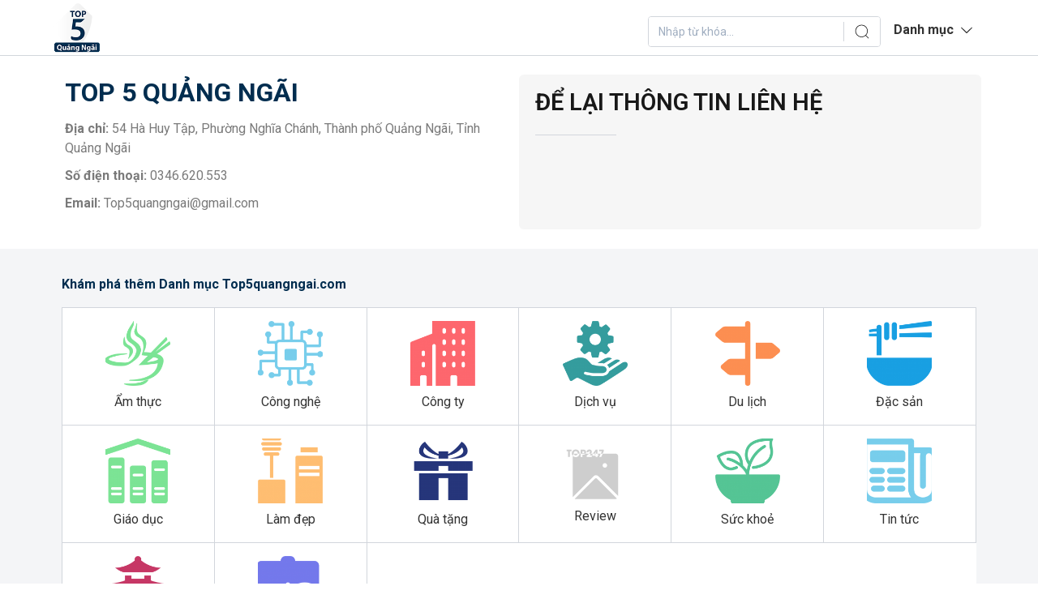

--- FILE ---
content_type: text/html; charset=UTF-8
request_url: https://top5quangngai.com/lien-he/
body_size: 21196
content:
<!DOCTYPE html>
<html lang="vi" prefix="og: https://ogp.me/ns#">
    <head>
        <meta charset="UTF-8">
        <meta name="viewport" content="width=device-width, initial-scale=1, shrink-to-fit=no">
        <link rel="profile" href="http://gmpg.org/xfn/11">
        <meta property="fb:app_id" content="347933750277032" data-react-helmet="true" />
        <meta property="fb:admins" content="100008291262812"/>
        <meta property="fb:pages" content="113277474140171" />
        <meta name="facebook-domain-verification" content="9l8keslltaupf4tpvym0fbzihfonxe" />
        
<!-- Tối ưu hóa công cụ tìm kiếm bởi Rank Math - https://rankmath.com/ -->
<title>Liên hệ - top5quangngai</title>
<meta name="robots" content="follow, index, max-snippet:-1, max-video-preview:-1, max-image-preview:large"/>
<link rel="canonical" href="https://top5quangngai.com/lien-he/" />
<meta property="og:locale" content="vi_VN" />
<meta property="og:type" content="article" />
<meta property="og:title" content="Liên hệ - top5quangngai" />
<meta property="og:description" content="TOP 5 QUẢNG NGÃI Địa chỉ:&nbsp;54 Hà Huy Tập, Phường Nghĩa Chánh, Thành phố Quảng Ngãi, Tỉnh Quảng Ngãi Số điện thoại:&nbsp;0346.620.553 Email:&nbsp;Top5quangngai@gmail.com ĐỂ LẠI THÔNG TIN LIÊN HỆ" />
<meta property="og:url" content="https://top5quangngai.com/lien-he/" />
<meta property="og:site_name" content="Top 5 Quảng Ngãi" />
<meta property="article:publisher" content="https://www.facebook.com/top5quangngai" />
<meta property="og:updated_time" content="2022-08-17T14:04:35+07:00" />
<meta property="article:published_time" content="2021-03-10T09:24:20+07:00" />
<meta property="article:modified_time" content="2022-08-17T14:04:35+07:00" />
<meta name="twitter:card" content="summary_large_image" />
<meta name="twitter:title" content="Liên hệ - top5quangngai" />
<meta name="twitter:description" content="TOP 5 QUẢNG NGÃI Địa chỉ:&nbsp;54 Hà Huy Tập, Phường Nghĩa Chánh, Thành phố Quảng Ngãi, Tỉnh Quảng Ngãi Số điện thoại:&nbsp;0346.620.553 Email:&nbsp;Top5quangngai@gmail.com ĐỂ LẠI THÔNG TIN LIÊN HỆ" />
<meta name="twitter:label1" content="Thời gian để đọc" />
<meta name="twitter:data1" content="Chưa đến một phút" />
<script type="application/ld+json" class="rank-math-schema">{"@context":"https://schema.org","@graph":[{"@type":"Organization","@id":"https://top5quangngai.com/#organization","name":"Top 5 Qu\u1ea3ng Ng\u00e3i","url":"https://top5quangngai.com","sameAs":["https://www.facebook.com/top5quangngai"],"logo":{"@type":"ImageObject","@id":"https://top5quangngai.com/#logo","url":"https://top5quangngai.com/wp-content/uploads/2021/03/cropped-logo-04-120x120-1.png","contentUrl":"https://top5quangngai.com/wp-content/uploads/2021/03/cropped-logo-04-120x120-1.png","caption":"Top 5 Qu\u1ea3ng Ng\u00e3i","inLanguage":"vi","width":"120","height":"120"}},{"@type":"WebSite","@id":"https://top5quangngai.com/#website","url":"https://top5quangngai.com","name":"Top 5 Qu\u1ea3ng Ng\u00e3i","alternateName":"Top 5 Qu\u1ea3ng Ng\u00e3i","publisher":{"@id":"https://top5quangngai.com/#organization"},"inLanguage":"vi"},{"@type":"BreadcrumbList","@id":"https://top5quangngai.com/lien-he/#breadcrumb","itemListElement":[{"@type":"ListItem","position":"1","item":{"@id":"https://top5quangngai.com","name":"Home"}},{"@type":"ListItem","position":"2","item":{"@id":"https://top5quangngai.com/lien-he/","name":"Li\u00ean h\u1ec7"}}]},{"@type":"WebPage","@id":"https://top5quangngai.com/lien-he/#webpage","url":"https://top5quangngai.com/lien-he/","name":"Li\u00ean h\u1ec7 - top5quangngai","datePublished":"2021-03-10T09:24:20+07:00","dateModified":"2022-08-17T14:04:35+07:00","isPartOf":{"@id":"https://top5quangngai.com/#website"},"inLanguage":"vi","breadcrumb":{"@id":"https://top5quangngai.com/lien-he/#breadcrumb"}},{"@type":"Person","@id":"https://top5quangngai.com/lien-he/#author","name":"quantrivien","image":{"@type":"ImageObject","@id":"https://secure.gravatar.com/avatar/9fee1dda703e0da759764f730b4569f31e5dea7c12e9618fff49b9dd739b0aeb?s=96&amp;d=mm&amp;r=g","url":"https://secure.gravatar.com/avatar/9fee1dda703e0da759764f730b4569f31e5dea7c12e9618fff49b9dd739b0aeb?s=96&amp;d=mm&amp;r=g","caption":"quantrivien","inLanguage":"vi"},"sameAs":["http://top5quangngai.com"],"worksFor":{"@id":"https://top5quangngai.com/#organization"}},{"@type":"Article","headline":"Li\u00ean h\u1ec7 - top5quangngai","datePublished":"2021-03-10T09:24:20+07:00","dateModified":"2022-08-17T14:04:35+07:00","author":{"@id":"https://top5quangngai.com/lien-he/#author","name":"quantrivien"},"publisher":{"@id":"https://top5quangngai.com/#organization"},"description":"\u0110\u1ecba ch\u1ec9:&nbsp;54 H\u00e0 Huy T\u1eadp, Ph\u01b0\u1eddng Ngh\u0129a Ch\u00e1nh, Th\u00e0nh ph\u1ed1 Qu\u1ea3ng Ng\u00e3i, T\u1ec9nh Qu\u1ea3ng Ng\u00e3i","name":"Li\u00ean h\u1ec7 - top5quangngai","@id":"https://top5quangngai.com/lien-he/#richSnippet","isPartOf":{"@id":"https://top5quangngai.com/lien-he/#webpage"},"inLanguage":"vi","mainEntityOfPage":{"@id":"https://top5quangngai.com/lien-he/#webpage"}}]}</script>
<!-- /Plugin SEO WordPress Rank Math -->

<script type='application/javascript'  id='pys-version-script'>console.log('PixelYourSite Free version 11.1.3');</script>
<link rel='dns-prefetch' href='//fonts.googleapis.com' />
<link rel='dns-prefetch' href='//www.googletagmanager.com' />
<link rel='preconnect' href='https://fonts.gstatic.com' crossorigin />
<link rel="alternate" type="application/rss+xml" title="Dòng thông tin top5quangngai &raquo;" href="https://top5quangngai.com/feed/" />
<link rel="alternate" type="application/rss+xml" title="top5quangngai &raquo; Dòng bình luận" href="https://top5quangngai.com/comments/feed/" />
<link rel="alternate" title="oNhúng (JSON)" type="application/json+oembed" href="https://top5quangngai.com/wp-json/oembed/1.0/embed?url=https%3A%2F%2Ftop5quangngai.com%2Flien-he%2F" />
<link rel="alternate" title="oNhúng (XML)" type="text/xml+oembed" href="https://top5quangngai.com/wp-json/oembed/1.0/embed?url=https%3A%2F%2Ftop5quangngai.com%2Flien-he%2F&#038;format=xml" />
<style id='wp-img-auto-sizes-contain-inline-css' type='text/css'>
img:is([sizes=auto i],[sizes^="auto," i]){contain-intrinsic-size:3000px 1500px}
/*# sourceURL=wp-img-auto-sizes-contain-inline-css */
</style>
<link rel='stylesheet' id='wgs2-css' href='https://top5quangngai.com/wp-content/plugins/wp-google-search/wgs2.css?ver=6.9' type='text/css' media='all' />

<style id='wp-emoji-styles-inline-css' type='text/css'>

	img.wp-smiley, img.emoji {
		display: inline !important;
		border: none !important;
		box-shadow: none !important;
		height: 1em !important;
		width: 1em !important;
		margin: 0 0.07em !important;
		vertical-align: -0.1em !important;
		background: none !important;
		padding: 0 !important;
	}
/*# sourceURL=wp-emoji-styles-inline-css */
</style>
<style id='classic-theme-styles-inline-css' type='text/css'>
/*! This file is auto-generated */
.wp-block-button__link{color:#fff;background-color:#32373c;border-radius:9999px;box-shadow:none;text-decoration:none;padding:calc(.667em + 2px) calc(1.333em + 2px);font-size:1.125em}.wp-block-file__button{background:#32373c;color:#fff;text-decoration:none}
/*# sourceURL=/wp-includes/css/classic-themes.min.css */
</style>
<link rel='stylesheet' id='kk-star-ratings-css' href='https://top5quangngai.com/wp-content/plugins/kk-star-ratings/src/core/public/css/kk-star-ratings.min.css?ver=5.4.10.2' type='text/css' media='all' />
<link rel='stylesheet' id='woocommerce-layout-css' href='https://top5quangngai.com/wp-content/plugins/woocommerce/assets/css/woocommerce-layout.css?ver=10.3.7' type='text/css' media='all' />
<link rel='stylesheet' id='woocommerce-smallscreen-css' href='https://top5quangngai.com/wp-content/plugins/woocommerce/assets/css/woocommerce-smallscreen.css?ver=10.3.7' type='text/css' media='only screen and (max-width: 768px)' />
<link rel='stylesheet' id='woocommerce-general-css' href='https://top5quangngai.com/wp-content/plugins/woocommerce/assets/css/woocommerce.css?ver=10.3.7' type='text/css' media='all' />
<style id='woocommerce-inline-inline-css' type='text/css'>
.woocommerce form .form-row .required { visibility: visible; }
/*# sourceURL=woocommerce-inline-inline-css */
</style>
<link rel='stylesheet' id='brands-styles-css' href='https://top5quangngai.com/wp-content/plugins/woocommerce/assets/css/brands.css?ver=10.3.7' type='text/css' media='all' />
<link rel='stylesheet' id='understrap-styles-css' href='https://top5quangngai.com/wp-content/themes/top5quangngai/css/app.css?ver=1.0' type='text/css' media='all' />
<link rel='stylesheet' id='plugin-styles-css' href='https://top5quangngai.com/wp-content/themes/top5quangngai/css/plugin.css?ver=1.0' type='text/css' media='all' />
<link rel='stylesheet' id='main-styles-css' href='https://top5quangngai.com/wp-content/themes/top5quangngai/css/main.css?ver=1.0' type='text/css' media='all' />
<link rel='stylesheet' id='elementor-icons-css' href='https://top5quangngai.com/wp-content/plugins/elementor/assets/lib/eicons/css/elementor-icons.min.css?ver=5.44.0' type='text/css' media='all' />
<link rel='stylesheet' id='elementor-frontend-css' href='https://top5quangngai.com/wp-content/plugins/elementor/assets/css/frontend.min.css?ver=3.32.5' type='text/css' media='all' />
<style id='elementor-frontend-inline-css' type='text/css'>
.elementor-kit-6{--e-global-color-primary:#6EC1E4;--e-global-color-secondary:#54595F;--e-global-color-text:#7A7A7A;--e-global-color-accent:#61CE70;--e-global-typography-primary-font-family:"Roboto";--e-global-typography-primary-font-weight:600;--e-global-typography-secondary-font-family:"Roboto Slab";--e-global-typography-secondary-font-weight:400;--e-global-typography-text-font-family:"Roboto";--e-global-typography-text-font-weight:400;--e-global-typography-accent-font-family:"Roboto";--e-global-typography-accent-font-weight:500;}.elementor-section.elementor-section-boxed > .elementor-container{max-width:1140px;}.e-con{--container-max-width:1140px;}.elementor-widget:not(:last-child){margin-block-end:20px;}.elementor-element{--widgets-spacing:20px 20px;--widgets-spacing-row:20px;--widgets-spacing-column:20px;}{}h1.entry-title{display:var(--page-title-display);}@media(max-width:1024px){.elementor-section.elementor-section-boxed > .elementor-container{max-width:1024px;}.e-con{--container-max-width:1024px;}}@media(max-width:767px){.elementor-section.elementor-section-boxed > .elementor-container{max-width:767px;}.e-con{--container-max-width:767px;}}
.elementor-widget-text-editor{font-family:var( --e-global-typography-text-font-family ), Sans-serif;font-weight:var( --e-global-typography-text-font-weight );color:var( --e-global-color-text );}.elementor-widget-text-editor.elementor-drop-cap-view-stacked .elementor-drop-cap{background-color:var( --e-global-color-primary );}.elementor-widget-text-editor.elementor-drop-cap-view-framed .elementor-drop-cap, .elementor-widget-text-editor.elementor-drop-cap-view-default .elementor-drop-cap{color:var( --e-global-color-primary );border-color:var( --e-global-color-primary );}.elementor-53 .elementor-element.elementor-element-fc135fb:not(.elementor-motion-effects-element-type-background) > .elementor-widget-wrap, .elementor-53 .elementor-element.elementor-element-fc135fb > .elementor-widget-wrap > .elementor-motion-effects-container > .elementor-motion-effects-layer{background-color:#F6F6F6;}.elementor-53 .elementor-element.elementor-element-fc135fb > .elementor-element-populated, .elementor-53 .elementor-element.elementor-element-fc135fb > .elementor-element-populated > .elementor-background-overlay, .elementor-53 .elementor-element.elementor-element-fc135fb > .elementor-background-slideshow{border-radius:6px 6px 6px 6px;}.elementor-53 .elementor-element.elementor-element-fc135fb > .elementor-element-populated{transition:background 0.3s, border 0.3s, border-radius 0.3s, box-shadow 0.3s;padding:20px 20px 20px 20px;}.elementor-53 .elementor-element.elementor-element-fc135fb > .elementor-element-populated > .elementor-background-overlay{transition:background 0.3s, border-radius 0.3s, opacity 0.3s;}.elementor-widget-heading .elementor-heading-title{font-family:var( --e-global-typography-primary-font-family ), Sans-serif;font-weight:var( --e-global-typography-primary-font-weight );color:var( --e-global-color-primary );}.elementor-53 .elementor-element.elementor-element-941f12f .elementor-heading-title{color:#181818;}
/*# sourceURL=elementor-frontend-inline-css */
</style>
<link rel='stylesheet' id='font-awesome-5-all-css' href='https://top5quangngai.com/wp-content/plugins/elementor/assets/lib/font-awesome/css/all.min.css?ver=3.32.5' type='text/css' media='all' />
<link rel='stylesheet' id='font-awesome-4-shim-css' href='https://top5quangngai.com/wp-content/plugins/elementor/assets/lib/font-awesome/css/v4-shims.min.css?ver=3.32.5' type='text/css' media='all' />
<link rel='stylesheet' id='widget-heading-css' href='https://top5quangngai.com/wp-content/plugins/elementor/assets/css/widget-heading.min.css?ver=3.32.5' type='text/css' media='all' />
<link rel="preload" as="style" href="https://fonts.googleapis.com/css?family=Roboto:400&#038;display=swap&#038;ver=1745921261" /><link rel="stylesheet" href="https://fonts.googleapis.com/css?family=Roboto:400&#038;display=swap&#038;ver=1745921261" media="print" onload="this.media='all'"><noscript><link rel="stylesheet" href="https://fonts.googleapis.com/css?family=Roboto:400&#038;display=swap&#038;ver=1745921261" /></noscript><link rel='stylesheet' id='elementor-gf-roboto-css' href='https://fonts.googleapis.com/css?family=Roboto:100,100italic,200,200italic,300,300italic,400,400italic,500,500italic,600,600italic,700,700italic,800,800italic,900,900italic&#038;display=auto&#038;subset=vietnamese' type='text/css' media='all' />
<link rel='stylesheet' id='elementor-gf-robotoslab-css' href='https://fonts.googleapis.com/css?family=Roboto+Slab:100,100italic,200,200italic,300,300italic,400,400italic,500,500italic,600,600italic,700,700italic,800,800italic,900,900italic&#038;display=auto&#038;subset=vietnamese' type='text/css' media='all' />
<script type="text/javascript" id="jquery-core-js-extra">
/* <![CDATA[ */
var pysFacebookRest = {"restApiUrl":"https://top5quangngai.com/wp-json/pys-facebook/v1/event","debug":""};
//# sourceURL=jquery-core-js-extra
/* ]]> */
</script>
<script type="text/javascript" src="https://top5quangngai.com/wp-includes/js/jquery/jquery.min.js?ver=3.7.1" id="jquery-core-js"></script>
<script type="text/javascript" src="https://top5quangngai.com/wp-includes/js/jquery/jquery-migrate.min.js?ver=3.4.1" id="jquery-migrate-js"></script>
<script type="text/javascript" src="https://top5quangngai.com/wp-content/plugins/woocommerce/assets/js/jquery-blockui/jquery.blockUI.min.js?ver=2.7.0-wc.10.3.7" id="wc-jquery-blockui-js" defer="defer" data-wp-strategy="defer"></script>
<script type="text/javascript" src="https://top5quangngai.com/wp-content/plugins/woocommerce/assets/js/js-cookie/js.cookie.min.js?ver=2.1.4-wc.10.3.7" id="wc-js-cookie-js" defer="defer" data-wp-strategy="defer"></script>
<script type="text/javascript" id="woocommerce-js-extra">
/* <![CDATA[ */
var woocommerce_params = {"ajax_url":"/wp-admin/admin-ajax.php","wc_ajax_url":"/?wc-ajax=%%endpoint%%","i18n_password_show":"Hi\u1ec3n th\u1ecb m\u1eadt kh\u1ea9u","i18n_password_hide":"\u1ea8n m\u1eadt kh\u1ea9u"};
//# sourceURL=woocommerce-js-extra
/* ]]> */
</script>
<script type="text/javascript" src="https://top5quangngai.com/wp-content/plugins/woocommerce/assets/js/frontend/woocommerce.min.js?ver=10.3.7" id="woocommerce-js" defer="defer" data-wp-strategy="defer"></script>
<script type="text/javascript" src="https://top5quangngai.com/wp-content/plugins/pixelyoursite/dist/scripts/jquery.bind-first-0.2.3.min.js?ver=6.9" id="jquery-bind-first-js"></script>
<script type="text/javascript" src="https://top5quangngai.com/wp-content/plugins/pixelyoursite/dist/scripts/js.cookie-2.1.3.min.js?ver=2.1.3" id="js-cookie-pys-js"></script>
<script type="text/javascript" src="https://top5quangngai.com/wp-content/plugins/pixelyoursite/dist/scripts/tld.min.js?ver=2.3.1" id="js-tld-js"></script>
<script type="text/javascript" id="pys-js-extra">
/* <![CDATA[ */
var pysOptions = {"staticEvents":{"facebook":{"init_event":[{"delay":0,"type":"static","ajaxFire":false,"name":"PageView","pixelIds":["1063299061744885"],"eventID":"c6a1fa12-0ddd-4066-8fb2-5c3b6e488f4d","params":{"page_title":"Li\u00ean h\u1ec7","post_type":"page","post_id":53,"plugin":"PixelYourSite","user_role":"guest","event_url":"top5quangngai.com/lien-he/"},"e_id":"init_event","ids":[],"hasTimeWindow":false,"timeWindow":0,"woo_order":"","edd_order":""}]}},"dynamicEvents":[],"triggerEvents":[],"triggerEventTypes":[],"facebook":{"pixelIds":["1063299061744885"],"advancedMatching":{"external_id":"cffdbaffdbbbbedeedceeddcaa"},"advancedMatchingEnabled":true,"removeMetadata":false,"wooVariableAsSimple":false,"serverApiEnabled":true,"wooCRSendFromServer":false,"send_external_id":null,"enabled_medical":false,"do_not_track_medical_param":["event_url","post_title","page_title","landing_page","content_name","categories","category_name","tags"],"meta_ldu":false},"debug":"","siteUrl":"https://top5quangngai.com","ajaxUrl":"https://top5quangngai.com/wp-admin/admin-ajax.php","ajax_event":"05cd46af1c","enable_remove_download_url_param":"1","cookie_duration":"7","last_visit_duration":"60","enable_success_send_form":"","ajaxForServerEvent":"1","ajaxForServerStaticEvent":"1","useSendBeacon":"1","send_external_id":"1","external_id_expire":"180","track_cookie_for_subdomains":"1","google_consent_mode":"1","gdpr":{"ajax_enabled":false,"all_disabled_by_api":false,"facebook_disabled_by_api":false,"analytics_disabled_by_api":false,"google_ads_disabled_by_api":false,"pinterest_disabled_by_api":false,"bing_disabled_by_api":false,"externalID_disabled_by_api":false,"facebook_prior_consent_enabled":true,"analytics_prior_consent_enabled":true,"google_ads_prior_consent_enabled":null,"pinterest_prior_consent_enabled":true,"bing_prior_consent_enabled":true,"cookiebot_integration_enabled":false,"cookiebot_facebook_consent_category":"marketing","cookiebot_analytics_consent_category":"statistics","cookiebot_tiktok_consent_category":"marketing","cookiebot_google_ads_consent_category":"marketing","cookiebot_pinterest_consent_category":"marketing","cookiebot_bing_consent_category":"marketing","consent_magic_integration_enabled":false,"real_cookie_banner_integration_enabled":false,"cookie_notice_integration_enabled":false,"cookie_law_info_integration_enabled":false,"analytics_storage":{"enabled":true,"value":"granted","filter":false},"ad_storage":{"enabled":true,"value":"granted","filter":false},"ad_user_data":{"enabled":true,"value":"granted","filter":false},"ad_personalization":{"enabled":true,"value":"granted","filter":false}},"cookie":{"disabled_all_cookie":false,"disabled_start_session_cookie":false,"disabled_advanced_form_data_cookie":false,"disabled_landing_page_cookie":false,"disabled_first_visit_cookie":false,"disabled_trafficsource_cookie":false,"disabled_utmTerms_cookie":false,"disabled_utmId_cookie":false},"tracking_analytics":{"TrafficSource":"direct","TrafficLanding":"undefined","TrafficUtms":[],"TrafficUtmsId":[]},"GATags":{"ga_datalayer_type":"default","ga_datalayer_name":"dataLayerPYS"},"woo":{"enabled":true,"enabled_save_data_to_orders":true,"addToCartOnButtonEnabled":true,"addToCartOnButtonValueEnabled":true,"addToCartOnButtonValueOption":"price","singleProductId":null,"removeFromCartSelector":"form.woocommerce-cart-form .remove","addToCartCatchMethod":"add_cart_hook","is_order_received_page":false,"containOrderId":false},"edd":{"enabled":false},"cache_bypass":"1768848981"};
//# sourceURL=pys-js-extra
/* ]]> */
</script>
<script type="text/javascript" src="https://top5quangngai.com/wp-content/plugins/pixelyoursite/dist/scripts/public.js?ver=11.1.3" id="pys-js"></script>
<script type="text/javascript" src="https://top5quangngai.com/wp-content/plugins/elementor/assets/lib/font-awesome/js/v4-shims.min.js?ver=3.32.5" id="font-awesome-4-shim-js"></script>
<link rel="https://api.w.org/" href="https://top5quangngai.com/wp-json/" /><link rel="alternate" title="JSON" type="application/json" href="https://top5quangngai.com/wp-json/wp/v2/pages/53" /><link rel="EditURI" type="application/rsd+xml" title="RSD" href="https://top5quangngai.com/xmlrpc.php?rsd" />
<meta name="generator" content="WordPress 6.9" />
<link rel='shortlink' href='https://top5quangngai.com/?p=53' />
<meta name="generator" content="Redux 4.5.8" />		<meta property="fb:pages" content="113277474140171" />
		<meta name="generator" content="Site Kit by Google 1.164.0" /><!-- Google tag (gtag.js) -->
<script async src="https://www.googletagmanager.com/gtag/js?id=AW-10976824213"></script>
<script>
  window.dataLayer = window.dataLayer || [];
  function gtag(){dataLayer.push(arguments);}
  gtag('js', new Date());

  gtag('config', 'AW-10976824213');
</script>
<!-- Google Tag Manager -->
<script>(function(w,d,s,l,i){w[l]=w[l]||[];w[l].push({'gtm.start':
new Date().getTime(),event:'gtm.js'});var f=d.getElementsByTagName(s)[0],
j=d.createElement(s),dl=l!='dataLayer'?'&l='+l:'';j.async=true;j.src=
'https://www.googletagmanager.com/gtm.js?id='+i+dl;f.parentNode.insertBefore(j,f);
})(window,document,'script','dataLayer','GTM-NCQCMBD4');</script>
<!-- End Google Tag Manager --><meta name="mobile-web-app-capable" content="yes">
<meta name="apple-mobile-web-app-capable" content="yes">
<meta name="apple-mobile-web-app-title" content="top5quangngai - top5quangngai">
	<noscript><style>.woocommerce-product-gallery{ opacity: 1 !important; }</style></noscript>
	<meta name="generator" content="Elementor 3.32.5; features: additional_custom_breakpoints; settings: css_print_method-internal, google_font-enabled, font_display-auto">
			<style>
				.e-con.e-parent:nth-of-type(n+4):not(.e-lazyloaded):not(.e-no-lazyload),
				.e-con.e-parent:nth-of-type(n+4):not(.e-lazyloaded):not(.e-no-lazyload) * {
					background-image: none !important;
				}
				@media screen and (max-height: 1024px) {
					.e-con.e-parent:nth-of-type(n+3):not(.e-lazyloaded):not(.e-no-lazyload),
					.e-con.e-parent:nth-of-type(n+3):not(.e-lazyloaded):not(.e-no-lazyload) * {
						background-image: none !important;
					}
				}
				@media screen and (max-height: 640px) {
					.e-con.e-parent:nth-of-type(n+2):not(.e-lazyloaded):not(.e-no-lazyload),
					.e-con.e-parent:nth-of-type(n+2):not(.e-lazyloaded):not(.e-no-lazyload) * {
						background-image: none !important;
					}
				}
			</style>
			<link rel="icon" href="https://top5quangngai.com/wp-content/uploads/2021/03/cropped-cropped-logo-04-120x120-1-32x32.png" sizes="32x32" />
<link rel="icon" href="https://top5quangngai.com/wp-content/uploads/2021/03/cropped-cropped-logo-04-120x120-1-192x192.png" sizes="192x192" />
<link rel="apple-touch-icon" href="https://top5quangngai.com/wp-content/uploads/2021/03/cropped-cropped-logo-04-120x120-1-180x180.png" />
<meta name="msapplication-TileImage" content="https://top5quangngai.com/wp-content/uploads/2021/03/cropped-cropped-logo-04-120x120-1-270x270.png" />
		<style type="text/css" id="wp-custom-css">
			.gs-image-box a.gs-image {
    display: block;
}
.comment-reply-title{
	font-size: 26px;
    margin-bottom: 10px;
}		</style>
		<style id="tp_options-dynamic-css" title="dynamic-css" class="redux-options-output">body{font-family:Roboto;line-height:24px;font-weight:400;font-style:normal;color:#333;font-size:16px;}</style>        <script type='text/javascript' src='https://platform-api.sharethis.com/js/sharethis.js#property=612edc0dd7a8d50013a62922&product=sop' async='async'></script>
        <!-- Global site tag (gtag.js) - Google Analytics -->
        <script async src="https://www.googletagmanager.com/gtag/js?id=G-8743G6VZQP"></script>
        <script>
            window.dataLayer = window.dataLayer || [];
            function gtag() {
                dataLayer.push(arguments);
            }
            gtag('js', new Date());

            gtag('config', 'G-8743G6VZQP');
        </script>
        <!-- Global site tag (gtag.js) - Google Ads: 329073448 -->
        <script async src="https://www.googletagmanager.com/gtag/js?id=AW-329073448"></script>
        <script>
            window.dataLayer = window.dataLayer || [];
            function gtag() {
                dataLayer.push(arguments);
            }
            gtag('js', new Date());

            gtag('config', 'AW-329073448');
        </script>
        <!-- Global site tag (gtag.js) - Google Ads: 10883304141 -->
        <script async src="https://www.googletagmanager.com/gtag/js?id=AW-10883304141"></script>
        <script>
            window.dataLayer = window.dataLayer || [];
            function gtag() {
                dataLayer.push(arguments);
            }
            gtag('js', new Date());

            gtag('config', 'AW-10883304141');
        </script>
        <script async src="https://pagead2.googlesyndication.com/pagead/js/adsbygoogle.js?client=ca-pub-1376301036921716" crossorigin="anonymous"></script>
	<script src="https://w.ladicdn.com/popupx/sdk.js" id="5bfa2cfc38245a314ab8be99" async></script>
    <link rel='stylesheet' id='wc-blocks-style-css' href='https://top5quangngai.com/wp-content/plugins/woocommerce/assets/client/blocks/wc-blocks.css?ver=wc-10.3.7' type='text/css' media='all' />
<style id='global-styles-inline-css' type='text/css'>
:root{--wp--preset--aspect-ratio--square: 1;--wp--preset--aspect-ratio--4-3: 4/3;--wp--preset--aspect-ratio--3-4: 3/4;--wp--preset--aspect-ratio--3-2: 3/2;--wp--preset--aspect-ratio--2-3: 2/3;--wp--preset--aspect-ratio--16-9: 16/9;--wp--preset--aspect-ratio--9-16: 9/16;--wp--preset--color--black: #000000;--wp--preset--color--cyan-bluish-gray: #abb8c3;--wp--preset--color--white: #ffffff;--wp--preset--color--pale-pink: #f78da7;--wp--preset--color--vivid-red: #cf2e2e;--wp--preset--color--luminous-vivid-orange: #ff6900;--wp--preset--color--luminous-vivid-amber: #fcb900;--wp--preset--color--light-green-cyan: #7bdcb5;--wp--preset--color--vivid-green-cyan: #00d084;--wp--preset--color--pale-cyan-blue: #8ed1fc;--wp--preset--color--vivid-cyan-blue: #0693e3;--wp--preset--color--vivid-purple: #9b51e0;--wp--preset--gradient--vivid-cyan-blue-to-vivid-purple: linear-gradient(135deg,rgb(6,147,227) 0%,rgb(155,81,224) 100%);--wp--preset--gradient--light-green-cyan-to-vivid-green-cyan: linear-gradient(135deg,rgb(122,220,180) 0%,rgb(0,208,130) 100%);--wp--preset--gradient--luminous-vivid-amber-to-luminous-vivid-orange: linear-gradient(135deg,rgb(252,185,0) 0%,rgb(255,105,0) 100%);--wp--preset--gradient--luminous-vivid-orange-to-vivid-red: linear-gradient(135deg,rgb(255,105,0) 0%,rgb(207,46,46) 100%);--wp--preset--gradient--very-light-gray-to-cyan-bluish-gray: linear-gradient(135deg,rgb(238,238,238) 0%,rgb(169,184,195) 100%);--wp--preset--gradient--cool-to-warm-spectrum: linear-gradient(135deg,rgb(74,234,220) 0%,rgb(151,120,209) 20%,rgb(207,42,186) 40%,rgb(238,44,130) 60%,rgb(251,105,98) 80%,rgb(254,248,76) 100%);--wp--preset--gradient--blush-light-purple: linear-gradient(135deg,rgb(255,206,236) 0%,rgb(152,150,240) 100%);--wp--preset--gradient--blush-bordeaux: linear-gradient(135deg,rgb(254,205,165) 0%,rgb(254,45,45) 50%,rgb(107,0,62) 100%);--wp--preset--gradient--luminous-dusk: linear-gradient(135deg,rgb(255,203,112) 0%,rgb(199,81,192) 50%,rgb(65,88,208) 100%);--wp--preset--gradient--pale-ocean: linear-gradient(135deg,rgb(255,245,203) 0%,rgb(182,227,212) 50%,rgb(51,167,181) 100%);--wp--preset--gradient--electric-grass: linear-gradient(135deg,rgb(202,248,128) 0%,rgb(113,206,126) 100%);--wp--preset--gradient--midnight: linear-gradient(135deg,rgb(2,3,129) 0%,rgb(40,116,252) 100%);--wp--preset--font-size--small: 13px;--wp--preset--font-size--medium: 20px;--wp--preset--font-size--large: 36px;--wp--preset--font-size--x-large: 42px;--wp--preset--spacing--20: 0.44rem;--wp--preset--spacing--30: 0.67rem;--wp--preset--spacing--40: 1rem;--wp--preset--spacing--50: 1.5rem;--wp--preset--spacing--60: 2.25rem;--wp--preset--spacing--70: 3.38rem;--wp--preset--spacing--80: 5.06rem;--wp--preset--shadow--natural: 6px 6px 9px rgba(0, 0, 0, 0.2);--wp--preset--shadow--deep: 12px 12px 50px rgba(0, 0, 0, 0.4);--wp--preset--shadow--sharp: 6px 6px 0px rgba(0, 0, 0, 0.2);--wp--preset--shadow--outlined: 6px 6px 0px -3px rgb(255, 255, 255), 6px 6px rgb(0, 0, 0);--wp--preset--shadow--crisp: 6px 6px 0px rgb(0, 0, 0);}:where(.is-layout-flex){gap: 0.5em;}:where(.is-layout-grid){gap: 0.5em;}body .is-layout-flex{display: flex;}.is-layout-flex{flex-wrap: wrap;align-items: center;}.is-layout-flex > :is(*, div){margin: 0;}body .is-layout-grid{display: grid;}.is-layout-grid > :is(*, div){margin: 0;}:where(.wp-block-columns.is-layout-flex){gap: 2em;}:where(.wp-block-columns.is-layout-grid){gap: 2em;}:where(.wp-block-post-template.is-layout-flex){gap: 1.25em;}:where(.wp-block-post-template.is-layout-grid){gap: 1.25em;}.has-black-color{color: var(--wp--preset--color--black) !important;}.has-cyan-bluish-gray-color{color: var(--wp--preset--color--cyan-bluish-gray) !important;}.has-white-color{color: var(--wp--preset--color--white) !important;}.has-pale-pink-color{color: var(--wp--preset--color--pale-pink) !important;}.has-vivid-red-color{color: var(--wp--preset--color--vivid-red) !important;}.has-luminous-vivid-orange-color{color: var(--wp--preset--color--luminous-vivid-orange) !important;}.has-luminous-vivid-amber-color{color: var(--wp--preset--color--luminous-vivid-amber) !important;}.has-light-green-cyan-color{color: var(--wp--preset--color--light-green-cyan) !important;}.has-vivid-green-cyan-color{color: var(--wp--preset--color--vivid-green-cyan) !important;}.has-pale-cyan-blue-color{color: var(--wp--preset--color--pale-cyan-blue) !important;}.has-vivid-cyan-blue-color{color: var(--wp--preset--color--vivid-cyan-blue) !important;}.has-vivid-purple-color{color: var(--wp--preset--color--vivid-purple) !important;}.has-black-background-color{background-color: var(--wp--preset--color--black) !important;}.has-cyan-bluish-gray-background-color{background-color: var(--wp--preset--color--cyan-bluish-gray) !important;}.has-white-background-color{background-color: var(--wp--preset--color--white) !important;}.has-pale-pink-background-color{background-color: var(--wp--preset--color--pale-pink) !important;}.has-vivid-red-background-color{background-color: var(--wp--preset--color--vivid-red) !important;}.has-luminous-vivid-orange-background-color{background-color: var(--wp--preset--color--luminous-vivid-orange) !important;}.has-luminous-vivid-amber-background-color{background-color: var(--wp--preset--color--luminous-vivid-amber) !important;}.has-light-green-cyan-background-color{background-color: var(--wp--preset--color--light-green-cyan) !important;}.has-vivid-green-cyan-background-color{background-color: var(--wp--preset--color--vivid-green-cyan) !important;}.has-pale-cyan-blue-background-color{background-color: var(--wp--preset--color--pale-cyan-blue) !important;}.has-vivid-cyan-blue-background-color{background-color: var(--wp--preset--color--vivid-cyan-blue) !important;}.has-vivid-purple-background-color{background-color: var(--wp--preset--color--vivid-purple) !important;}.has-black-border-color{border-color: var(--wp--preset--color--black) !important;}.has-cyan-bluish-gray-border-color{border-color: var(--wp--preset--color--cyan-bluish-gray) !important;}.has-white-border-color{border-color: var(--wp--preset--color--white) !important;}.has-pale-pink-border-color{border-color: var(--wp--preset--color--pale-pink) !important;}.has-vivid-red-border-color{border-color: var(--wp--preset--color--vivid-red) !important;}.has-luminous-vivid-orange-border-color{border-color: var(--wp--preset--color--luminous-vivid-orange) !important;}.has-luminous-vivid-amber-border-color{border-color: var(--wp--preset--color--luminous-vivid-amber) !important;}.has-light-green-cyan-border-color{border-color: var(--wp--preset--color--light-green-cyan) !important;}.has-vivid-green-cyan-border-color{border-color: var(--wp--preset--color--vivid-green-cyan) !important;}.has-pale-cyan-blue-border-color{border-color: var(--wp--preset--color--pale-cyan-blue) !important;}.has-vivid-cyan-blue-border-color{border-color: var(--wp--preset--color--vivid-cyan-blue) !important;}.has-vivid-purple-border-color{border-color: var(--wp--preset--color--vivid-purple) !important;}.has-vivid-cyan-blue-to-vivid-purple-gradient-background{background: var(--wp--preset--gradient--vivid-cyan-blue-to-vivid-purple) !important;}.has-light-green-cyan-to-vivid-green-cyan-gradient-background{background: var(--wp--preset--gradient--light-green-cyan-to-vivid-green-cyan) !important;}.has-luminous-vivid-amber-to-luminous-vivid-orange-gradient-background{background: var(--wp--preset--gradient--luminous-vivid-amber-to-luminous-vivid-orange) !important;}.has-luminous-vivid-orange-to-vivid-red-gradient-background{background: var(--wp--preset--gradient--luminous-vivid-orange-to-vivid-red) !important;}.has-very-light-gray-to-cyan-bluish-gray-gradient-background{background: var(--wp--preset--gradient--very-light-gray-to-cyan-bluish-gray) !important;}.has-cool-to-warm-spectrum-gradient-background{background: var(--wp--preset--gradient--cool-to-warm-spectrum) !important;}.has-blush-light-purple-gradient-background{background: var(--wp--preset--gradient--blush-light-purple) !important;}.has-blush-bordeaux-gradient-background{background: var(--wp--preset--gradient--blush-bordeaux) !important;}.has-luminous-dusk-gradient-background{background: var(--wp--preset--gradient--luminous-dusk) !important;}.has-pale-ocean-gradient-background{background: var(--wp--preset--gradient--pale-ocean) !important;}.has-electric-grass-gradient-background{background: var(--wp--preset--gradient--electric-grass) !important;}.has-midnight-gradient-background{background: var(--wp--preset--gradient--midnight) !important;}.has-small-font-size{font-size: var(--wp--preset--font-size--small) !important;}.has-medium-font-size{font-size: var(--wp--preset--font-size--medium) !important;}.has-large-font-size{font-size: var(--wp--preset--font-size--large) !important;}.has-x-large-font-size{font-size: var(--wp--preset--font-size--x-large) !important;}
/*# sourceURL=global-styles-inline-css */
</style>
</head>

    <body class="wp-singular page-template-default page page-id-53 wp-custom-logo wp-embed-responsive wp-theme-top5quangngai font-roboto theme-top5quangngai woocommerce-no-js group-blog elementor-default elementor-kit-6 elementor-page elementor-page-53">
        <!-- Google Tag Manager (noscript) -->
<noscript><iframe src="https://www.googletagmanager.com/ns.html?id=GTM-NCQCMBD4"
height="0" width="0" style="display:none;visibility:hidden"></iframe></noscript>
<!-- End Google Tag Manager (noscript) -->        <script>window.MBID = "U8U73mjg";</script><script defer src="https://menu.metu.vn/static/js/sdk.js?container=body"></script>
        <div id="fb-root"></div>
        <script async defer crossorigin="anonymous" src="https://connect.facebook.net/vi_VN/sdk.js#xfbml=1&version=v11.0&appId=347933750277032&autoLogAppEvents=1" nonce="TU5HImsJ"></script>
        <div class="wapper-bg"></div>
        <div class="site min-h-screen" id="page">
            <div class="h-1"></div>
            <div class="sticky-menu h-16 w-full" id="header">
                <header class="header bg-white z-50 border-b">
                    <div class="max-w-6xl m-auto">
                        <div class="grid grid-cols-12 px-3 lg:px-0 md:gap-4">
                            <div class="col-span-5 lg:col-span-4">
                                <!-- Your site title as branding in the menu -->
                                <a href="https://top5quangngai.com/" class="navbar-brand custom-logo-link" rel="home"><img width="120" height="120" src="https://top5quangngai.com/wp-content/uploads/2021/03/cropped-logo-04-120x120-1.png" class="img-fluid" alt="top5quangngai" decoding="async" srcset="https://top5quangngai.com/wp-content/uploads/2021/03/cropped-logo-04-120x120-1.png 120w, https://top5quangngai.com/wp-content/uploads/2021/03/cropped-logo-04-120x120-1-100x100.png 100w" sizes="(max-width: 120px) 100vw, 120px" /></a><!-- end custom logo -->
                            </div>
                            <div class="col-span-7 lg:col-span-8">
                                <div class="flex justify-end items-center">
                                    <form class="border lg:flex items-center rounded overflow-hidden mt-4 hidden" action="https://top5quangngai.com/search_gcse/">
                                        <input class="leading-9 px-3 w-60 text-sm" type="text" name="q" autocomplete="off" placeholder="Nhập từ khóa..." value="">
                                        <div class="h-6 border-l"></div>
                                        <button type="submit" class="px-3 py-2 bg-white">
                                            <svg class="svg-icon" width="20" viewBox="0 0 20 20">
                                            <path fill="#000" d="M18.109,17.776l-3.082-3.081c-0.059-0.059-0.135-0.077-0.211-0.087c1.373-1.38,2.221-3.28,2.221-5.379c0-4.212-3.414-7.626-7.625-7.626c-4.212,0-7.626,3.414-7.626,7.626s3.414,7.627,7.626,7.627c1.918,0,3.665-0.713,5.004-1.882c0.006,0.085,0.033,0.17,0.098,0.234l3.082,3.081c0.143,0.142,0.371,0.142,0.514,0C18.25,18.148,18.25,17.918,18.109,17.776zM9.412,16.13c-3.811,0-6.9-3.089-6.9-6.9c0-3.81,3.089-6.899,6.9-6.899c3.811,0,6.901,3.09,6.901,6.899C16.312,13.041,13.223,16.13,9.412,16.13z"></path>
                                            </svg>
                                        </button>
                                    </form>
                                                                        <div class="relative">
                                        <button type="button" class="text-xs icon-menu-main block lg:hidden">
                                            <svg class="svg-icon m-auto" width="26" viewBox="0 0 20 20">
                                            <path fill="#000" d="M2.25,12.584c-0.713,0-1.292,0.578-1.292,1.291s0.579,1.291,1.292,1.291c0.713,0,1.292-0.578,1.292-1.291S2.963,12.584,2.25,12.584z M2.25,14.307c-0.238,0-0.43-0.193-0.43-0.432s0.192-0.432,0.43-0.432c0.238,0,0.431,0.193,0.431,0.432S2.488,14.307,2.25,14.307z M5.694,6.555H18.61c0.237,0,0.431-0.191,0.431-0.43s-0.193-0.431-0.431-0.431H5.694c-0.238,0-0.43,0.192-0.43,0.431S5.457,6.555,5.694,6.555z M2.25,8.708c-0.713,0-1.292,0.578-1.292,1.291c0,0.715,0.579,1.292,1.292,1.292c0.713,0,1.292-0.577,1.292-1.292C3.542,9.287,2.963,8.708,2.25,8.708z M2.25,10.43c-0.238,0-0.43-0.192-0.43-0.431c0-0.237,0.192-0.43,0.43-0.43c0.238,0,0.431,0.192,0.431,0.43C2.681,10.238,2.488,10.43,2.25,10.43z M18.61,9.57H5.694c-0.238,0-0.43,0.192-0.43,0.43c0,0.238,0.192,0.431,0.43,0.431H18.61c0.237,0,0.431-0.192,0.431-0.431C19.041,9.762,18.848,9.57,18.61,9.57z M18.61,13.443H5.694c-0.238,0-0.43,0.193-0.43,0.432s0.192,0.432,0.43,0.432H18.61c0.237,0,0.431-0.193,0.431-0.432S18.848,13.443,18.61,13.443z M2.25,4.833c-0.713,0-1.292,0.578-1.292,1.292c0,0.713,0.579,1.291,1.292,1.291c0.713,0,1.292-0.578,1.292-1.291C3.542,5.412,2.963,4.833,2.25,4.833z M2.25,6.555c-0.238,0-0.43-0.191-0.43-0.43s0.192-0.431,0.43-0.431c0.238,0,0.431,0.192,0.431,0.431S2.488,6.555,2.25,6.555z"></path>
                                            </svg>
                                            <label class="block -mt-1">MENU</label>
                                        </button>
                                        <div class="menu-reponsive overflow-y-auto md:overflow-y-visible">
                                            <label id="btn-category" class="block px-4 py-2 mt-3 font-bold cursor-pointer flex items-center">
                                                Danh mục
                                                <div class="icon ml-2">
                                                    <svg version="1.1" class="fill-current h-4 w-4 duration-150 ease-in-out" viewBox="0 0 20 20">
                                                    <path d="M17.418,6.109c0.272-0.268,0.709-0.268,0.979,0s0.271,0.701,0,0.969l-7.908,7.83
                                                          c-0.27,0.268-0.707,0.268-0.979,0l-7.908-7.83c-0.27-0.268-0.27-0.701,0-0.969c0.271-0.268,0.709-0.268,0.979,0L10,13.25
                                                          L17.418,6.109z"></path>
                                                    </svg>
                                                </div>
                                            </label>
                                            <div class="wrap-category lg:absolute z-50 mt-2 lg:w-48 rounded lg:shadow-lg origin-top-right right-0 bg-white lg:border top-14 lg:hidden">
                                                <nav id="main-menu" class="menu-menu-chinh-container"><ul id="main-menu" class="menu-category py-2 md:py-0"><li  id="menu-item-27" class="menu-item menu-item-type-taxonomy menu-item-object-category menu-item-27 nav-item"><a title="Ẩm thực" href="https://top5quangngai.com/chuyen-muc/am-thuc/" class="nav-link">Ẩm thực</a></li>
<li  id="menu-item-28" class="menu-item menu-item-type-taxonomy menu-item-object-category menu-item-28 nav-item"><a title="Du lịch" href="https://top5quangngai.com/chuyen-muc/du-lich/" class="nav-link">Du lịch</a></li>
<li  id="menu-item-36" class="menu-item menu-item-type-taxonomy menu-item-object-category menu-item-36 nav-item"><a title="Công nghệ" href="https://top5quangngai.com/chuyen-muc/cong-nghe/" class="nav-link">Công nghệ</a></li>
<li  id="menu-item-37" class="menu-item menu-item-type-taxonomy menu-item-object-category menu-item-37 nav-item"><a title="Công ty" href="https://top5quangngai.com/chuyen-muc/cong-ty/" class="nav-link">Công ty</a></li>
<li  id="menu-item-38" class="menu-item menu-item-type-taxonomy menu-item-object-category menu-item-38 nav-item"><a title="Dịch vụ" href="https://top5quangngai.com/chuyen-muc/dich-vu/" class="nav-link">Dịch vụ</a></li>
<li  id="menu-item-39" class="menu-item menu-item-type-taxonomy menu-item-object-category menu-item-39 nav-item"><a title="Đặc sản" href="https://top5quangngai.com/chuyen-muc/dac-san/" class="nav-link">Đặc sản</a></li>
<li  id="menu-item-40" class="menu-item menu-item-type-taxonomy menu-item-object-category menu-item-40 nav-item"><a title="Giáo dục" href="https://top5quangngai.com/chuyen-muc/giao-duc/" class="nav-link">Giáo dục</a></li>
<li  id="menu-item-41" class="menu-item menu-item-type-taxonomy menu-item-object-category menu-item-41 nav-item"><a title="Làm đẹp" href="https://top5quangngai.com/chuyen-muc/lam-dep/" class="nav-link">Làm đẹp</a></li>
<li  id="menu-item-42" class="menu-item menu-item-type-taxonomy menu-item-object-category menu-item-42 nav-item"><a title="Sức khoẻ" href="https://top5quangngai.com/chuyen-muc/suc-khoe/" class="nav-link">Sức khoẻ</a></li>
<li  id="menu-item-43" class="menu-item menu-item-type-taxonomy menu-item-object-category menu-item-43 nav-item"><a title="Văn hóa" href="https://top5quangngai.com/chuyen-muc/van-hoa/" class="nav-link">Văn hóa</a></li>
<li  id="menu-item-44" class="menu-item menu-item-type-taxonomy menu-item-object-category menu-item-44 nav-item"><a title="Việc làm" href="https://top5quangngai.com/chuyen-muc/viec-lam/" class="nav-link">Việc làm</a></li>
</ul></nav>                                            </div>
                                        </div>
                                    </div>
                                </div>
                            </div>
                        </div>
                    </div>
                </header>
            </div><div class="wrapper py-6" id="page-wrapper">

		<main class="site-main" id="main">

			
				
<article class="post-53 page type-page status-publish hentry" id="post-53">

	<div class="entry-content">

				<div data-elementor-type="wp-page" data-elementor-id="53" class="elementor elementor-53">
						<section class="elementor-section elementor-top-section elementor-element elementor-element-9092dd7 elementor-section-boxed elementor-section-height-default elementor-section-height-default" data-id="9092dd7" data-element_type="section">
						<div class="elementor-container elementor-column-gap-default">
					<div class="elementor-column elementor-col-50 elementor-top-column elementor-element elementor-element-b4159d8" data-id="b4159d8" data-element_type="column">
			<div class="elementor-widget-wrap elementor-element-populated">
						<div class="elementor-element elementor-element-f838fb6 elementor-widget elementor-widget-text-editor" data-id="f838fb6" data-element_type="widget" data-widget_type="text-editor.default">
				<div class="elementor-widget-container">
									<h2><span style="font-size: 32px;">TOP 5 QUẢNG NGÃI</span></h2>
<p><strong>Địa chỉ:</strong>&nbsp;54 Hà Huy Tập, Phường Nghĩa Chánh, Thành phố Quảng Ngãi, Tỉnh Quảng Ngãi</p>
<p><strong>Số điện thoại:</strong>&nbsp;0346.620.553</p>
<p><strong>Email:</strong>&nbsp;Top5quangngai@gmail.com</p>								</div>
				</div>
					</div>
		</div>
				<div class="elementor-column elementor-col-50 elementor-top-column elementor-element elementor-element-fc135fb" data-id="fc135fb" data-element_type="column" data-settings="{&quot;background_background&quot;:&quot;classic&quot;}">
			<div class="elementor-widget-wrap elementor-element-populated">
						<div class="elementor-element elementor-element-941f12f elementor-widget elementor-widget-heading" data-id="941f12f" data-element_type="widget" data-widget_type="heading.default">
				<div class="elementor-widget-container">
					<h2 class="elementor-heading-title elementor-size-large">ĐỂ LẠI THÔNG TIN LIÊN HỆ</h2>				</div>
				</div>
				<div class="elementor-element elementor-element-7a58d76 elementor-widget elementor-widget-form" data-id="7a58d76" data-element_type="widget" data-widget_type="form.default">
				<div class="elementor-widget-container">
					 				</div>
				</div>
					</div>
		</div>
					</div>
		</section>
				</div>
		
		
	</div><!-- .entry-content -->

</article><!-- #post-## -->

			
		</main><!-- #main -->

</div><!-- #page-wrapper -->


    <div class="bg-gray-100 py-8 footer-top">
        <div class="max-w-6xl m-auto px-3">
            <h2 class="font-bold mb-4">Khám phá thêm Danh mục Top5quangngai.com</h2>
            <div class="grid grid-cols-12 bg-white border-l border-t">
                                    <div class="col-span-6 md:col-span-4 lg:col-span-2 border-b border-r">
                        <a class="flex items-center justify-center h-full px-3 py-4 lg:hover:bg-red-100 duration-100 ease-in-out" href="https://top5quangngai.com/chuyen-muc/am-thuc/">
                            <div class="text-center">
                                <img class="mb-2 m-auto w-20" src="https://top5quangngai.com/wp-content/uploads/2021/05/Asset-11-150x150.png" alt="Ẩm thực" title="Ẩm thực">                                <div>Ẩm thực</div>
                            </div>
                        </a>
                    </div>
                                        <div class="col-span-6 md:col-span-4 lg:col-span-2 border-b border-r">
                        <a class="flex items-center justify-center h-full px-3 py-4 lg:hover:bg-red-100 duration-100 ease-in-out" href="https://top5quangngai.com/chuyen-muc/cong-nghe/">
                            <div class="text-center">
                                <img class="mb-2 m-auto w-20" src="https://top5quangngai.com/wp-content/uploads/2021/05/Asset-121-150x150.png" alt="Công nghệ" title="Công nghệ">                                <div>Công nghệ</div>
                            </div>
                        </a>
                    </div>
                                        <div class="col-span-6 md:col-span-4 lg:col-span-2 border-b border-r">
                        <a class="flex items-center justify-center h-full px-3 py-4 lg:hover:bg-red-100 duration-100 ease-in-out" href="https://top5quangngai.com/chuyen-muc/cong-ty/">
                            <div class="text-center">
                                <img class="mb-2 m-auto w-20" src="https://top5quangngai.com/wp-content/uploads/2021/05/Asset-111-150x150.png" alt="Công ty" title="Công ty">                                <div>Công ty</div>
                            </div>
                        </a>
                    </div>
                                        <div class="col-span-6 md:col-span-4 lg:col-span-2 border-b border-r">
                        <a class="flex items-center justify-center h-full px-3 py-4 lg:hover:bg-red-100 duration-100 ease-in-out" href="https://top5quangngai.com/chuyen-muc/dich-vu/">
                            <div class="text-center">
                                <img class="mb-2 m-auto w-20" src="https://top5quangngai.com/wp-content/uploads/2021/05/Asset-101-150x150.png" alt="Dịch vụ" title="Dịch vụ">                                <div>Dịch vụ</div>
                            </div>
                        </a>
                    </div>
                                        <div class="col-span-6 md:col-span-4 lg:col-span-2 border-b border-r">
                        <a class="flex items-center justify-center h-full px-3 py-4 lg:hover:bg-red-100 duration-100 ease-in-out" href="https://top5quangngai.com/chuyen-muc/du-lich/">
                            <div class="text-center">
                                <img class="mb-2 m-auto w-20" src="https://top5quangngai.com/wp-content/uploads/2021/05/Asset-91-150x150.png" alt="Du lịch" title="Du lịch">                                <div>Du lịch</div>
                            </div>
                        </a>
                    </div>
                                        <div class="col-span-6 md:col-span-4 lg:col-span-2 border-b border-r">
                        <a class="flex items-center justify-center h-full px-3 py-4 lg:hover:bg-red-100 duration-100 ease-in-out" href="https://top5quangngai.com/chuyen-muc/dac-san/">
                            <div class="text-center">
                                <img class="mb-2 m-auto w-20" src="https://top5quangngai.com/wp-content/uploads/2021/05/Asset-81-150x150.png" alt="Đặc sản" title="Đặc sản">                                <div>Đặc sản</div>
                            </div>
                        </a>
                    </div>
                                        <div class="col-span-6 md:col-span-4 lg:col-span-2 border-b border-r">
                        <a class="flex items-center justify-center h-full px-3 py-4 lg:hover:bg-red-100 duration-100 ease-in-out" href="https://top5quangngai.com/chuyen-muc/giao-duc/">
                            <div class="text-center">
                                <img class="mb-2 m-auto w-20" src="https://top5quangngai.com/wp-content/uploads/2021/05/Asset-71-150x150.png" alt="Giáo dục" title="Giáo dục">                                <div>Giáo dục</div>
                            </div>
                        </a>
                    </div>
                                        <div class="col-span-6 md:col-span-4 lg:col-span-2 border-b border-r">
                        <a class="flex items-center justify-center h-full px-3 py-4 lg:hover:bg-red-100 duration-100 ease-in-out" href="https://top5quangngai.com/chuyen-muc/lam-dep/">
                            <div class="text-center">
                                <img class="mb-2 m-auto w-20" src="https://top5quangngai.com/wp-content/uploads/2021/05/Asset-61-150x150.png" alt="Làm đẹp" title="Làm đẹp">                                <div>Làm đẹp</div>
                            </div>
                        </a>
                    </div>
                                        <div class="col-span-6 md:col-span-4 lg:col-span-2 border-b border-r">
                        <a class="flex items-center justify-center h-full px-3 py-4 lg:hover:bg-red-100 duration-100 ease-in-out" href="https://top5quangngai.com/chuyen-muc/qua-tang/">
                            <div class="text-center">
                                <img class="mb-2 m-auto w-20" src="https://top5quangngai.com/wp-content/uploads/2022/04/gift-150x150.png" alt="Quà tặng" title="Quà tặng">                                <div>Quà tặng</div>
                            </div>
                        </a>
                    </div>
                                        <div class="col-span-6 md:col-span-4 lg:col-span-2 border-b border-r">
                        <a class="flex items-center justify-center h-full px-3 py-4 lg:hover:bg-red-100 duration-100 ease-in-out" href="https://top5quangngai.com/chuyen-muc/review/">
                            <div class="text-center">
                                <svg class="w-20 m-auto" version="1.1" fill="#cecece" viewBox="0 0 300 300" xml:space="preserve"><path  d="M33.2,44.1v26.3h-8.6V44.1h-6.7v-7.6h22v7.6H33.2z"/><path  d="M72.3,40.9c-3.5-3.4-7.7-5-12.6-5c-6,0-10.8,2.3-14.3,6.9c-1,1.3-1.8,2.6-2.2,3.8c-0.9,2.3-1.3,4.7-1.3,7.2 c0,4.3,1.4,8.1,4.3,11.2c0.5-3.2,2.4-6.1,5-7.9c-0.4-1.2-0.6-2.4-0.6-3.8c0-2.7,0.9-5,2.5-6.9c1.8-2,4-2.9,6.7-2.9 c2.7,0,4.9,1,6.7,3c1.7,1.9,2.5,4.3,2.5,7c0,0.5,0,1-0.1,1.5h8.7c0-0.5,0.1-1,0.1-1.5C77.6,48.5,75.8,44.3,72.3,40.9z"/><path  d="M103.7,39c-1.3-1-2.9-1.8-4.9-2.1c-0.8-0.1-1.8-0.3-2.8-0.3c-0.7,0-1.6-0.1-2.7-0.1H82.2V55h23.5 c0.4-0.7,0.8-1.4,1.1-2.2c0.6-1.6,0.9-3.2,0.9-4.8C107.7,44.2,106.4,41.2,103.7,39z M97.8,51.4c-0.8,0.5-2.1,0.8-3.8,0.8h-3.5v-8.1 h3.2c1.8,0,3.1,0.2,3.9,0.7c1.2,0.6,1.8,1.7,1.8,3.3C99.4,49.7,98.9,50.8,97.8,51.4z"/><path  d="M133.3,41.8c-0.9-2-2.4-3.5-4.4-4.5c-1.8-1-3.9-1.4-6.2-1.4c-2.2,0-4.1,0.4-5.9,1.3c-1.9,0.9-3.4,2.2-4.5,3.9 c-0.8,1.2-1.3,2.4-1.6,3.7c-0.3,1.1-0.4,2.4-0.4,4h8.2c0.1-1.6,0.3-2.8,0.8-3.6c0.6-1.1,1.7-1.7,3.1-1.7c2.1,0,3.2,1.1,3.2,3.3 c0,1.4-0.5,2.9-1.6,4.6c-0.4,0.7-0.9,1.4-1.5,2.2c-0.4,0.5-0.8,1-1.2,1.4h9.6c1-1.4,1.8-2.7,2.3-4.1c0.7-1.7,1-3.4,1-5.2 C134.2,44.4,133.9,43.1,133.3,41.8z"/><path  d="M152.3,36.5l-13,18.5h8.2l5-7.9h0.1V55h7.7V36.5H152.3z"/><path  d="M167.7,36.5v7.3h13.1L175.6,55h9l5.2-11.9v-6.6H167.7z"/><path  d="M157.8,170.5c-2.4-2.4-6.3-2.4-8.7,0l-93.4,93.4c-0.2,0.2-0.4,0.5-0.6,0.7c0.9,0.3,1.9,0.4,3,0.4h186 c2.3,0,4.5-0.7,6.4-1.9L157.8,170.5z M147.5,55l-1.7,2.7h6.8V55H147.5z M244,55h-59.4l-6.7,15.4h-9.5l7.2-15.4h-15.2v2.7h3.8v6.8 h-3.8v5.9h-8.3v-5.9h-14.9v-6.3l2.2-3.1h-8.5c-0.1,0.2-0.2,0.3-0.4,0.5c-1,1.3-2.2,2.6-3.6,4c-0.6,0.6-1.2,1.2-2,1.8 c-0.5,0.5-1.2,1-1.9,1.7h11.5v7.3h-23.9v-6.7c1.1-0.7,2-1.3,2.8-1.8c1-0.7,1.9-1.3,2.7-1.9c1.9-1.5,3.5-2.9,4.9-4.5 c0.1-0.1,0.3-0.3,0.4-0.4h-15.6c-0.5,0.7-1,1.3-1.6,1.8c-1.4,1.2-2.9,2-4.6,2.4c-1.3,0.3-3.1,0.5-5.2,0.5h-3.8v10.6h-8.3V55h-4.7 c-0.3,4.3-2,8-5.2,11c-3.5,3.3-7.7,5-12.7,5c-4.9,0-9-1.6-12.5-4.9c-0.4-0.3-0.7-0.7-1-1C46,65.7,46,66.3,46,67v186 c0,1,0.1,1.9,0.3,2.8l96.6-96.6c5.8-5.8,15.2-5.8,21,0l92.1,92.1V67C256,60.4,250.6,55,244,55z M194.5,120 c-5.8,0-10.5-4.7-10.5-10.5S188.7,99,194.5,99s10.5,4.7,10.5,10.5S200.3,120,194.5,120z M59.8,63.4c2.6,0,4.8-1,6.6-3 c1.3-1.6,2.1-3.3,2.4-5.4H58c-2.5,0-4.9,0.8-6.9,2.2c0.4,1.2,1.1,2.3,1.9,3.2C54.8,62.4,57.1,63.4,59.8,63.4z"/></svg>                                <div>Review</div>
                            </div>
                        </a>
                    </div>
                                        <div class="col-span-6 md:col-span-4 lg:col-span-2 border-b border-r">
                        <a class="flex items-center justify-center h-full px-3 py-4 lg:hover:bg-red-100 duration-100 ease-in-out" href="https://top5quangngai.com/chuyen-muc/suc-khoe/">
                            <div class="text-center">
                                <img class="mb-2 m-auto w-20" src="https://top5quangngai.com/wp-content/uploads/2021/05/Asset-51-150x150.png" alt="Sức khoẻ" title="Sức khoẻ">                                <div>Sức khoẻ</div>
                            </div>
                        </a>
                    </div>
                                        <div class="col-span-6 md:col-span-4 lg:col-span-2 border-b border-r">
                        <a class="flex items-center justify-center h-full px-3 py-4 lg:hover:bg-red-100 duration-100 ease-in-out" href="https://top5quangngai.com/chuyen-muc/tin-tuc/">
                            <div class="text-center">
                                <img class="mb-2 m-auto w-20" src="https://top5quangngai.com/wp-content/uploads/2021/05/Asset-41-150x150.png" alt="Tin tức" title="Tin tức">                                <div>Tin tức</div>
                            </div>
                        </a>
                    </div>
                                        <div class="col-span-6 md:col-span-4 lg:col-span-2 border-b border-r">
                        <a class="flex items-center justify-center h-full px-3 py-4 lg:hover:bg-red-100 duration-100 ease-in-out" href="https://top5quangngai.com/chuyen-muc/van-hoa/">
                            <div class="text-center">
                                <img class="mb-2 m-auto w-20" src="https://top5quangngai.com/wp-content/uploads/2021/05/Asset-31-150x150.png" alt="Văn hóa" title="Văn hóa">                                <div>Văn hóa</div>
                            </div>
                        </a>
                    </div>
                                        <div class="col-span-6 md:col-span-4 lg:col-span-2 border-b border-r">
                        <a class="flex items-center justify-center h-full px-3 py-4 lg:hover:bg-red-100 duration-100 ease-in-out" href="https://top5quangngai.com/chuyen-muc/viec-lam/">
                            <div class="text-center">
                                <img class="mb-2 m-auto w-20" src="https://top5quangngai.com/wp-content/uploads/2021/05/Asset-21-150x150.png" alt="Việc làm" title="Việc làm">                                <div>Việc làm</div>
                            </div>
                        </a>
                    </div>
                                </div>
        </div>
    </div>
    
<div class="bg-blue-900 pt-8 pb-3 text-white">
    <div class="max-w-6xl m-auto px-3">
        <div class="grid grid-cols-12">
            <div class="col-span-12 md:col-span-5 mb-4">
                <div class="mb-3">
                                            <a class="text-white font-bold" rel="home" href="https://top5quangngai.com/" title="top5quangngai" itemprop="url">Top5quangngai.com</a>
                                    </div>
                <div class="mb-4"><div class="mb-2"><strong>Địa chỉ:</strong> 30 Phan Long Bằng, Phường Trần Phú, Thành phố Quảng Ngãi,
Tỉnh Quảng Ngãi</div>
<div class="mb-2"><strong>Số điện thoại:</strong> 0766.476.476</div>
<div class="mb-2"><strong>Email:</strong> Top5quangngai@gmail.com</div>
<div><strong>Giấy phép kinh doanh:</strong> 34A8019327</div></div>
                <ul class="flex mt-5">
                    <li class="mx-1"><a target="_black" href="https://www.facebook.com/QuangNgaiTOP5" class="bg-black bg-opacity-25 block w-10 h-10 flex items-center justify-center "><svg class="svg-icon" width="20" viewBox="0 0 20 20"><path fill="#fff" d="M11.344,5.71c0-0.73,0.074-1.122,1.199-1.122h1.502V1.871h-2.404c-2.886,0-3.903,1.36-3.903,3.646v1.765h-1.8V10h1.8v8.128h3.601V10h2.403l0.32-2.718h-2.724L11.344,5.71z"></path></svg></a></li><li class="mx-1"><a target="_black" href="https://www.youtube.com/channel/UCgBaOXwa89ebC8wfNS0fXfQ" class="bg-black bg-opacity-25 block w-10 h-10 flex items-center justify-center "><svg class="svg-icon" width="22" viewBox="0 0 20 20"><path fill="#fff" d="M9.426,7.625h0.271c0.596,0,1.079-0.48,1.079-1.073V4.808c0-0.593-0.483-1.073-1.079-1.073H9.426c-0.597,0-1.079,0.48-1.079,1.073v1.745C8.347,7.145,8.83,7.625,9.426,7.625 M9.156,4.741c0-0.222,0.182-0.402,0.404-0.402c0.225,0,0.405,0.18,0.405,0.402V6.62c0,0.222-0.181,0.402-0.405,0.402c-0.223,0-0.404-0.181-0.404-0.402V4.741z M12.126,7.625c0.539,0,1.013-0.47,1.013-0.47v0.403h0.81V3.735h-0.81v2.952c0,0-0.271,0.335-0.54,0.335c-0.271,0-0.271-0.202-0.271-0.202V3.735h-0.81v3.354C11.519,7.089,11.586,7.625,12.126,7.625 M6.254,7.559H7.2v-2.08l1.079-2.952H7.401L6.727,4.473L6.052,2.527H5.107l1.146,2.952V7.559z M11.586,12.003c-0.175,0-0.312,0.104-0.405,0.204v2.706c0.086,0.091,0.213,0.18,0.405,0.18c0.405,0,0.405-0.451,0.405-0.451v-2.188C11.991,12.453,11.924,12.003,11.586,12.003 M14.961,8.463c0,0-2.477-0.129-4.961-0.129c-2.475,0-4.96,0.129-4.96,0.129c-1.119,0-2.025,0.864-2.025,1.93c0,0-0.203,1.252-0.203,2.511c0,1.252,0.203,2.51,0.203,2.51c0,1.066,0.906,1.931,2.025,1.931c0,0,2.438,0.129,4.96,0.129c2.437,0,4.961-0.129,4.961-0.129c1.117,0,2.024-0.864,2.024-1.931c0,0,0.202-1.268,0.202-2.51c0-1.268-0.202-2.511-0.202-2.511C16.985,9.328,16.078,8.463,14.961,8.463 M7.065,10.651H6.052v5.085H5.107v-5.085H4.095V9.814h2.97V10.651z M9.628,15.736h-0.81v-0.386c0,0-0.472,0.45-1.012,0.45c-0.54,0-0.606-0.515-0.606-0.515v-3.991h0.809v3.733c0,0,0,0.193,0.271,0.193c0.27,0,0.54-0.322,0.54-0.322v-3.604h0.81V15.736z M12.801,14.771c0,0,0,1.03-0.742,1.03c-0.455,0-0.73-0.241-0.878-0.429v0.364h-0.876V9.814h0.876v1.92c0.135-0.142,0.464-0.439,0.878-0.439c0.54,0,0.742,0.45,0.742,1.03V14.771z M15.973,12.39v1.287h-1.688v0.965c0,0,0,0.451,0.405,0.451s0.405-0.451,0.405-0.451v-0.45h0.877v0.708c0,0-0.136,0.901-1.215,0.901c-1.08,0-1.282-0.901-1.282-0.901v-2.51c0,0,0-1.095,1.282-1.095S15.973,12.39,15.973,12.39 M14.69,12.003c-0.405,0-0.405,0.45-0.405,0.45v0.579h0.811v-0.579C15.096,12.453,15.096,12.003,14.69,12.003"></path></svg></a></li><li class="mx-1"><a target="_black" href=" https://zalo.me/4502043277350092668" class="bg-black bg-opacity-25 block w-10 h-10 flex items-center justify-center "><svg class="svg-icon" width="16" viewBox="0 0 460.1 436.6">
				<style>.st0{fill:#fff}.st1{fill:#fff}.st2{fill:#fff}.st3{fill:none;stroke:#0180c7;stroke-width:2;stroke-miterlimit:10}</style><path class="st0" d="M82.6 380.9c-1.8-.8-3.1-1.7-1-3.5 1.3-1 2.7-1.9 4.1-2.8 13.1-8.5 25.4-17.8 33.5-31.5 6.8-11.4 5.7-18.1-2.8-26.5C69 269.2 48.2 212.5 58.6 145.5 64.5 107.7 81.8 75 107 46.6c15.2-17.2 33.3-31.1 53.1-42.7 1.2-.7 2.9-.9 3.1-2.7-.4-1-1.1-.7-1.7-.7-33.7 0-67.4-.7-101 .2C28.3 1.7.5 26.6.6 62.3c.2 104.3 0 208.6 0 313 0 32.4 24.7 59.5 57 60.7 27.3 1.1 54.6.2 82 .1 2 .1 4 .2 6 .2H290c36 0 72 .2 108 0 33.4 0 60.5-27 60.5-60.3v-.6-58.5c0-1.4.5-2.9-.4-4.4-1.8.1-2.5 1.6-3.5 2.6-19.4 19.5-42.3 35.2-67.4 46.3-61.5 27.1-124.1 29-187.6 7.2-5.5-2-11.5-2.2-17.2-.8-8.4 2.1-16.7 4.6-25 7.1-24.4 7.6-49.3 11-74.8 6zm72.5-168.5c1.7-2.2 2.6-3.5 3.6-4.8 13.1-16.6 26.2-33.2 39.3-49.9 3.8-4.8 7.6-9.7 10-15.5 2.8-6.6-.2-12.8-7-15.2-3-.9-6.2-1.3-9.4-1.1-17.8-.1-35.7-.1-53.5 0-2.5 0-5 .3-7.4.9-5.6 1.4-9 7.1-7.6 12.8 1 3.8 4 6.8 7.8 7.7 2.4.6 4.9.9 7.4.8 10.8.1 21.7 0 32.5.1 1.2 0 2.7-.8 3.6 1-.9 1.2-1.8 2.4-2.7 3.5-15.5 19.6-30.9 39.3-46.4 58.9-3.8 4.9-5.8 10.3-3 16.3s8.5 7.1 14.3 7.5c4.6.3 9.3.1 14 .1 16.2 0 32.3.1 48.5-.1 8.6-.1 13.2-5.3 12.3-13.3-.7-6.3-5-9.6-13-9.7-14.1-.1-28.2 0-43.3 0zm116-52.6c-12.5-10.9-26.3-11.6-39.8-3.6-16.4 9.6-22.4 25.3-20.4 43.5 1.9 17 9.3 30.9 27.1 36.6 11.1 3.6 21.4 2.3 30.5-5.1 2.4-1.9 3.1-1.5 4.8.6 3.3 4.2 9 5.8 14 3.9 5-1.5 8.3-6.1 8.3-11.3.1-20 .2-40 0-60-.1-8-7.6-13.1-15.4-11.5-4.3.9-6.7 3.8-9.1 6.9zm69.3 37.1c-.4 25 20.3 43.9 46.3 41.3 23.9-2.4 39.4-20.3 38.6-45.6-.8-25-19.4-42.1-44.9-41.3-23.9.7-40.8 19.9-40 45.6zm-8.8-19.9c0-15.7.1-31.3 0-47 0-8-5.1-13-12.7-12.9-7.4.1-12.3 5.1-12.4 12.8-.1 4.7 0 9.3 0 14v79.5c0 6.2 3.8 11.6 8.8 12.9 6.9 1.9 14-2.2 15.8-9.1.3-1.2.5-2.4.4-3.7.2-15.5.1-31 .1-46.5z"/><path class="st1" d="M139.5 436.2c-27.3 0-54.7.9-82-.1-32.3-1.3-57-28.4-57-60.7 0-104.3.2-208.6 0-313C.5 26.7 28.4 1.8 60.5.9c33.6-.9 67.3-.2 101-.2.6 0 1.4-.3 1.7.7-.2 1.8-2 2-3.1 2.7-19.8 11.6-37.9 25.5-53.1 42.7-25.1 28.4-42.5 61-48.4 98.9-10.4 66.9 10.5 123.7 57.8 171.1 8.4 8.5 9.5 15.1 2.8 26.5-8.1 13.7-20.4 23-33.5 31.5-1.4.8-2.8 1.8-4.2 2.7-2.1 1.8-.8 2.7 1 3.5.4.9.9 1.7 1.5 2.5 11.5 10.2 22.4 21.1 33.7 31.5 5.3 4.9 10.6 10 15.7 15.1 2.1 1.9 5.6 2.5 6.1 6.1z"/><path class="st2" d="M139.5 436.2c-.5-3.5-4-4.1-6.1-6.2-5.1-5.2-10.4-10.2-15.7-15.1-11.3-10.4-22.2-21.3-33.7-31.5-.6-.8-1.1-1.6-1.5-2.5 25.5 5 50.4 1.6 74.9-5.9 8.3-2.5 16.6-5 25-7.1 5.7-1.5 11.7-1.2 17.2.8 63.4 21.8 126 19.8 187.6-7.2 25.1-11.1 48-26.7 67.4-46.2 1-1 1.7-2.5 3.5-2.6.9 1.4.4 2.9.4 4.4v58.5c.2 33.4-26.6 60.6-60 60.9h-.5c-36 .2-72 0-108 0H145.5c-2-.2-4-.3-6-.3z"/><path class="st1" d="M155.1 212.4c15.1 0 29.3-.1 43.4 0 7.9.1 12.2 3.4 13 9.7.9 7.9-3.7 13.2-12.3 13.3-16.2.2-32.3.1-48.5.1-4.7 0-9.3.2-14-.1-5.8-.3-11.5-1.5-14.3-7.5s-.8-11.4 3-16.3c15.4-19.6 30.9-39.3 46.4-58.9.9-1.2 1.8-2.4 2.7-3.5-1-1.7-2.4-.9-3.6-1-10.8-.1-21.7 0-32.5-.1-2.5 0-5-.3-7.4-.8-5.7-1.3-9.2-7-7.9-12.6.9-3.8 3.9-6.9 7.7-7.8 2.4-.6 4.9-.9 7.4-.9 17.8-.1 35.7-.1 53.5 0 3.2-.1 6.3.3 9.4 1.1 6.8 2.3 9.7 8.6 7 15.2-2.4 5.7-6.2 10.6-10 15.5-13.1 16.7-26.2 33.3-39.3 49.8-1.1 1.3-2.1 2.6-3.7 4.8z"/><path class="st1" d="M271.1 159.8c2.4-3.1 4.9-6 9-6.8 7.9-1.6 15.3 3.5 15.4 11.5.3 20 .2 40 0 60 0 5.2-3.4 9.8-8.3 11.3-5 1.9-10.7.4-14-3.9-1.7-2.1-2.4-2.5-4.8-.6-9.1 7.4-19.4 8.7-30.5 5.1-17.8-5.8-25.1-19.7-27.1-36.6-2.1-18.3 4-33.9 20.4-43.5 13.6-8.1 27.4-7.4 39.9 3.5zm-35.4 36.5c.2 4.4 1.6 8.6 4.2 12.1 5.4 7.2 15.7 8.7 23 3.3 1.2-.9 2.3-2 3.3-3.3 5.6-7.6 5.6-20.1 0-27.7-2.8-3.9-7.2-6.2-11.9-6.3-11-.7-18.7 7.8-18.6 21.9zM340.4 196.9c-.8-25.7 16.1-44.9 40.1-45.6 25.5-.8 44.1 16.3 44.9 41.3.8 25.3-14.7 43.2-38.6 45.6-26.1 2.6-46.8-16.3-46.4-41.3zm25.1-2.4c-.2 5 1.3 9.9 4.3 14 5.5 7.2 15.8 8.6 23 3 1.1-.8 2-1.8 2.9-2.8 5.8-7.6 5.8-20.4.1-28-2.8-3.8-7.2-6.2-11.9-6.3-10.8-.6-18.4 7.6-18.4 20.1zM331.6 177c0 15.5.1 31 0 46.5.1 7.1-5.5 13-12.6 13.2-1.2 0-2.5-.1-3.7-.4-5-1.3-8.8-6.6-8.8-12.9v-79.5c0-4.7-.1-9.3 0-14 .1-7.7 5-12.7 12.4-12.7 7.6-.1 12.7 4.9 12.7 12.9.1 15.6 0 31.3 0 46.9z"/><path class="st0" d="M235.7 196.3c-.1-14.1 7.6-22.6 18.5-22 4.7.2 9.1 2.5 11.9 6.4 5.6 7.5 5.6 20.1 0 27.7-5.4 7.2-15.7 8.7-23 3.3-1.2-.9-2.3-2-3.3-3.3-2.5-3.5-3.9-7.7-4.1-12.1zM365.5 194.5c0-12.4 7.6-20.7 18.4-20.1 4.7.1 9.1 2.5 11.9 6.3 5.7 7.6 5.7 20.5-.1 28-5.6 7.1-16 8.3-23.1 2.7-1.1-.8-2-1.8-2.8-2.9-3-4.1-4.4-9-4.3-14z"/><path class="st3" d="M66 1h328.1c35.9 0 65 29.1 65 65v303c0 35.9-29.1 65-65 65H66c-35.9 0-65-29.1-65-65V66C1 30.1 30.1 1 66 1z"/></svg></a></li>                </ul>
                <div class="mt-3"><a href="//www.dmca.com/Protection/Status.aspx?ID=3727e007-5e98-438e-b7c4-7d6bfec5397f" title="DMCA.com Protection Status" class="dmca-badge"> <img src ="https://images.dmca.com/Badges/dmca-badge-w100-5x1-04.png?ID=3727e007-5e98-438e-b7c4-7d6bfec5397f"  alt="DMCA.com Protection Status" /></a></div>
            </div>
            <div class="col-span-12 md:col-span-3 mb-4">
                <h3 class="mb-3 font-bold text-white">VỀ CHÚNG TÔI</h3>
                <div>
                    <div id="about-menu" class="menu-gioi-thieu-footer-container"><ul id="about-menu" class="mb-4"><li id="menu-item-55" class="menu-item menu-item-type-post_type menu-item-object-page menu-item-55"><a href="https://top5quangngai.com/gioi-thieu/">Giới thiệu</a></li>
<li id="menu-item-56" class="menu-item menu-item-type-post_type menu-item-object-page current-menu-item page_item page-item-53 current_page_item menu-item-56"><a href="https://top5quangngai.com/lien-he/" aria-current="page">Liên hệ</a></li>
<li id="menu-item-614" class="menu-item menu-item-type-post_type menu-item-object-page menu-item-privacy-policy menu-item-614"><a rel="privacy-policy" href="https://top5quangngai.com/chinh-sach-bao-mat/">Chính sách bảo mật</a></li>
<li id="menu-item-4018" class="menu-item menu-item-type-custom menu-item-object-custom menu-item-4018"><a href="https://top5quangngai.com/mang-xa-hoi/">Mạng Xã Hội</a></li>
</ul></div>                </div>
                <a href="https://tinnhiemmang.vn/danh-ba-tin-nhiem/top5quangngaicom-1646789258" title="Chung nhan Tin Nhiem Mang" target="_blank"><img src="https://tinnhiemmang.vn/handle_cert?id=top5quangngai.com" width="150px" height="auto" alt="Chung nhan Tin Nhiem Mang"></a>
            </div>
            <div class="col-span-12 md:col-span-4">
                <h3 class="mb-3 font-bold text-white">FANPAGE</h3>
                <div>
                    <div class="fb-page" data-href="https://www.facebook.com/QuangNgaiTOP5" data-tabs="timeline" data-width="" data-height="240" data-small-header="false" data-adapt-container-width="true" data-hide-cover="false" data-show-facepile="true"><blockquote cite="https://www.facebook.com/QuangNgaiTOP5" class="fb-xfbml-parse-ignore"><a href="https://www.facebook.com/top5quangngai">Top 5 Quảng Ngãi</a></blockquote></div>
                </div>
            </div>
        </div>
        <div class="mt-3 pt-3 border-t">
            <span style="vertical-align: inherit;"><span style="vertical-align: inherit;">Bản quyền © 2020 top5quangngai.com - Thiết kế bởi <a href="https://tomaz.vn/">Tomaz</a></span></span>        </div>
    </div>
</div>

</div><!-- #page we need this extra closing tag here -->

<button class="rounded fixed bottom-24 right-4 md:right-6 z-40 text-md bg-red-600 p-3 transform translate-x-24 duration-100 ease-in-out" id="back-to-top" title="Go to top">
    <svg class="svg-icon transform -rotate-90" width="20" viewBox="0 0 20 20">
    <path fill="#fff" d="M14.989,9.491L6.071,0.537C5.78,0.246,5.308,0.244,5.017,0.535c-0.294,0.29-0.294,0.763-0.003,1.054l8.394,8.428L5.014,18.41c-0.291,0.291-0.291,0.763,0,1.054c0.146,0.146,0.335,0.218,0.527,0.218c0.19,0,0.382-0.073,0.527-0.218l8.918-8.919C15.277,10.254,15.277,9.784,14.989,9.491z"></path>
    </svg>
</button>


<script type="speculationrules">
{"prefetch":[{"source":"document","where":{"and":[{"href_matches":"/*"},{"not":{"href_matches":["/wp-*.php","/wp-admin/*","/wp-content/uploads/*","/wp-content/*","/wp-content/plugins/*","/wp-content/themes/top5quangngai/*","/*\\?(.+)"]}},{"not":{"selector_matches":"a[rel~=\"nofollow\"]"}},{"not":{"selector_matches":".no-prefetch, .no-prefetch a"}}]},"eagerness":"conservative"}]}
</script>
<div id='pys_ajax_events'></div>        <script>
            var node = document.getElementsByClassName('woocommerce-message')[0];
            if(node && document.getElementById('pys_late_event')) {
                var messageText = node.textContent.trim();
                if(!messageText) {
                    node.style.display = 'none';
                }
            }
        </script>
        			<script>
				const lazyloadRunObserver = () => {
					const lazyloadBackgrounds = document.querySelectorAll( `.e-con.e-parent:not(.e-lazyloaded)` );
					const lazyloadBackgroundObserver = new IntersectionObserver( ( entries ) => {
						entries.forEach( ( entry ) => {
							if ( entry.isIntersecting ) {
								let lazyloadBackground = entry.target;
								if( lazyloadBackground ) {
									lazyloadBackground.classList.add( 'e-lazyloaded' );
								}
								lazyloadBackgroundObserver.unobserve( entry.target );
							}
						});
					}, { rootMargin: '200px 0px 200px 0px' } );
					lazyloadBackgrounds.forEach( ( lazyloadBackground ) => {
						lazyloadBackgroundObserver.observe( lazyloadBackground );
					} );
				};
				const events = [
					'DOMContentLoaded',
					'elementor/lazyload/observe',
				];
				events.forEach( ( event ) => {
					document.addEventListener( event, lazyloadRunObserver );
				} );
			</script>
			<noscript><img height="1" width="1" style="display: none;" src="https://www.facebook.com/tr?id=1063299061744885&ev=PageView&noscript=1&cd%5Bpage_title%5D=Li%C3%AAn+h%E1%BB%87&cd%5Bpost_type%5D=page&cd%5Bpost_id%5D=53&cd%5Bplugin%5D=PixelYourSite&cd%5Buser_role%5D=guest&cd%5Bevent_url%5D=top5quangngai.com%2Flien-he%2F" alt=""></noscript>
	<script type='text/javascript'>
		(function () {
			var c = document.body.className;
			c = c.replace(/woocommerce-no-js/, 'woocommerce-js');
			document.body.className = c;
		})();
	</script>
	<script type="text/javascript" id="google_cse_v2-js-extra">
/* <![CDATA[ */
var scriptParams = {"google_search_engine_id":"f4ddc886e67954c56"};
//# sourceURL=google_cse_v2-js-extra
/* ]]> */
</script>
<script type="text/javascript" src="https://top5quangngai.com/wp-content/plugins/wp-google-search/assets/js/google_cse_v2.js?ver=1" id="google_cse_v2-js"></script>
<script type="text/javascript" id="kk-star-ratings-js-extra">
/* <![CDATA[ */
var kk_star_ratings = {"action":"kk-star-ratings","endpoint":"https://top5quangngai.com/wp-admin/admin-ajax.php","nonce":"9ad0ff3bba"};
//# sourceURL=kk-star-ratings-js-extra
/* ]]> */
</script>
<script type="text/javascript" src="https://top5quangngai.com/wp-content/plugins/kk-star-ratings/src/core/public/js/kk-star-ratings.min.js?ver=5.4.10.2" id="kk-star-ratings-js"></script>
<script type="text/javascript" src="https://top5quangngai.com/wp-content/themes/top5quangngai/js/theme.min.js?ver=1.0" id="understrap-scripts-js"></script>
<script type="text/javascript" src="https://top5quangngai.com/wp-content/themes/top5quangngai/js/plugin.js?ver=1.0" id="plugin-scripts-js"></script>
<script type="text/javascript" src="https://top5quangngai.com/wp-content/themes/top5quangngai/js/main.js?ver=1.0" id="main-scripts-js"></script>
<script type="text/javascript" src="https://top5quangngai.com/wp-content/plugins/woocommerce/assets/js/sourcebuster/sourcebuster.min.js?ver=10.3.7" id="sourcebuster-js-js"></script>
<script type="text/javascript" id="wc-order-attribution-js-extra">
/* <![CDATA[ */
var wc_order_attribution = {"params":{"lifetime":1.0e-5,"session":30,"base64":false,"ajaxurl":"https://top5quangngai.com/wp-admin/admin-ajax.php","prefix":"wc_order_attribution_","allowTracking":true},"fields":{"source_type":"current.typ","referrer":"current_add.rf","utm_campaign":"current.cmp","utm_source":"current.src","utm_medium":"current.mdm","utm_content":"current.cnt","utm_id":"current.id","utm_term":"current.trm","utm_source_platform":"current.plt","utm_creative_format":"current.fmt","utm_marketing_tactic":"current.tct","session_entry":"current_add.ep","session_start_time":"current_add.fd","session_pages":"session.pgs","session_count":"udata.vst","user_agent":"udata.uag"}};
//# sourceURL=wc-order-attribution-js-extra
/* ]]> */
</script>
<script type="text/javascript" src="https://top5quangngai.com/wp-content/plugins/woocommerce/assets/js/frontend/order-attribution.min.js?ver=10.3.7" id="wc-order-attribution-js"></script>
<script type="text/javascript" src="https://top5quangngai.com/wp-content/plugins/elementor/assets/js/webpack.runtime.min.js?ver=3.32.5" id="elementor-webpack-runtime-js"></script>
<script type="text/javascript" src="https://top5quangngai.com/wp-content/plugins/elementor/assets/js/frontend-modules.min.js?ver=3.32.5" id="elementor-frontend-modules-js"></script>
<script type="text/javascript" src="https://top5quangngai.com/wp-includes/js/jquery/ui/core.min.js?ver=1.13.3" id="jquery-ui-core-js"></script>
<script type="text/javascript" id="elementor-frontend-js-before">
/* <![CDATA[ */
var elementorFrontendConfig = {"environmentMode":{"edit":false,"wpPreview":false,"isScriptDebug":false},"i18n":{"shareOnFacebook":"Chia s\u1ebb tr\u00ean Facebook","shareOnTwitter":"Chia s\u1ebb tr\u00ean Twitter","pinIt":"Ghim n\u00f3","download":"T\u1ea3i xu\u1ed1ng","downloadImage":"T\u1ea3i h\u00ecnh \u1ea3nh","fullscreen":"To\u00e0n m\u00e0n h\u00ecnh","zoom":"Thu ph\u00f3ng","share":"Chia s\u1ebb","playVideo":"Ph\u00e1t video","previous":"Quay v\u1ec1","next":"Ti\u1ebfp theo","close":"\u0110\u00f3ng","a11yCarouselPrevSlideMessage":"Slide tr\u01b0\u1edbc","a11yCarouselNextSlideMessage":"Slide ti\u1ebfp theo","a11yCarouselFirstSlideMessage":"\u0110\u00e2y l\u00e0 slide \u0111\u1ea7u ti\u00ean","a11yCarouselLastSlideMessage":"\u0110\u00e2y l\u00e0 slide cu\u1ed1i c\u00f9ng","a11yCarouselPaginationBulletMessage":"\u0110i \u0111\u1ebfn slide"},"is_rtl":false,"breakpoints":{"xs":0,"sm":480,"md":768,"lg":1025,"xl":1440,"xxl":1600},"responsive":{"breakpoints":{"mobile":{"label":"Di \u0111\u1ed9ng d\u1ecdc","value":767,"default_value":767,"direction":"max","is_enabled":true},"mobile_extra":{"label":"Ch\u1ebf \u0111\u1ed9 ngang di \u0111\u1ed9ng","value":880,"default_value":880,"direction":"max","is_enabled":false},"tablet":{"label":"M\u00e1y t\u00ednh b\u1ea3ng d\u1ecdc","value":1024,"default_value":1024,"direction":"max","is_enabled":true},"tablet_extra":{"label":"M\u00e1y t\u00ednh b\u1ea3ng ngang","value":1200,"default_value":1200,"direction":"max","is_enabled":false},"laptop":{"label":"Laptop","value":1366,"default_value":1366,"direction":"max","is_enabled":false},"widescreen":{"label":"Trang r\u1ed9ng","value":2400,"default_value":2400,"direction":"min","is_enabled":false}},"hasCustomBreakpoints":false},"version":"3.32.5","is_static":false,"experimentalFeatures":{"additional_custom_breakpoints":true,"home_screen":true,"global_classes_should_enforce_capabilities":true,"e_variables":true,"cloud-library":true,"e_opt_in_v4_page":true,"import-export-customization":true},"urls":{"assets":"https:\/\/top5quangngai.com\/wp-content\/plugins\/elementor\/assets\/","ajaxurl":"https:\/\/top5quangngai.com\/wp-admin\/admin-ajax.php","uploadUrl":"https:\/\/top5quangngai.com\/wp-content\/uploads"},"nonces":{"floatingButtonsClickTracking":"74dada9b9a"},"swiperClass":"swiper","settings":{"page":[],"editorPreferences":[]},"kit":{"active_breakpoints":["viewport_mobile","viewport_tablet"],"global_image_lightbox":"yes","lightbox_enable_counter":"yes","lightbox_enable_fullscreen":"yes","lightbox_enable_zoom":"yes","lightbox_enable_share":"yes","lightbox_title_src":"title","lightbox_description_src":"description"},"post":{"id":53,"title":"Li%C3%AAn%20h%E1%BB%87%20-%20top5quangngai","excerpt":"","featuredImage":false}};
//# sourceURL=elementor-frontend-js-before
/* ]]> */
</script>
<script type="text/javascript" src="https://top5quangngai.com/wp-content/plugins/elementor/assets/js/frontend.min.js?ver=3.32.5" id="elementor-frontend-js"></script>
<script id="wp-emoji-settings" type="application/json">
{"baseUrl":"https://s.w.org/images/core/emoji/17.0.2/72x72/","ext":".png","svgUrl":"https://s.w.org/images/core/emoji/17.0.2/svg/","svgExt":".svg","source":{"concatemoji":"https://top5quangngai.com/wp-includes/js/wp-emoji-release.min.js?ver=6.9"}}
</script>
<script type="module">
/* <![CDATA[ */
/*! This file is auto-generated */
const a=JSON.parse(document.getElementById("wp-emoji-settings").textContent),o=(window._wpemojiSettings=a,"wpEmojiSettingsSupports"),s=["flag","emoji"];function i(e){try{var t={supportTests:e,timestamp:(new Date).valueOf()};sessionStorage.setItem(o,JSON.stringify(t))}catch(e){}}function c(e,t,n){e.clearRect(0,0,e.canvas.width,e.canvas.height),e.fillText(t,0,0);t=new Uint32Array(e.getImageData(0,0,e.canvas.width,e.canvas.height).data);e.clearRect(0,0,e.canvas.width,e.canvas.height),e.fillText(n,0,0);const a=new Uint32Array(e.getImageData(0,0,e.canvas.width,e.canvas.height).data);return t.every((e,t)=>e===a[t])}function p(e,t){e.clearRect(0,0,e.canvas.width,e.canvas.height),e.fillText(t,0,0);var n=e.getImageData(16,16,1,1);for(let e=0;e<n.data.length;e++)if(0!==n.data[e])return!1;return!0}function u(e,t,n,a){switch(t){case"flag":return n(e,"\ud83c\udff3\ufe0f\u200d\u26a7\ufe0f","\ud83c\udff3\ufe0f\u200b\u26a7\ufe0f")?!1:!n(e,"\ud83c\udde8\ud83c\uddf6","\ud83c\udde8\u200b\ud83c\uddf6")&&!n(e,"\ud83c\udff4\udb40\udc67\udb40\udc62\udb40\udc65\udb40\udc6e\udb40\udc67\udb40\udc7f","\ud83c\udff4\u200b\udb40\udc67\u200b\udb40\udc62\u200b\udb40\udc65\u200b\udb40\udc6e\u200b\udb40\udc67\u200b\udb40\udc7f");case"emoji":return!a(e,"\ud83e\u1fac8")}return!1}function f(e,t,n,a){let r;const o=(r="undefined"!=typeof WorkerGlobalScope&&self instanceof WorkerGlobalScope?new OffscreenCanvas(300,150):document.createElement("canvas")).getContext("2d",{willReadFrequently:!0}),s=(o.textBaseline="top",o.font="600 32px Arial",{});return e.forEach(e=>{s[e]=t(o,e,n,a)}),s}function r(e){var t=document.createElement("script");t.src=e,t.defer=!0,document.head.appendChild(t)}a.supports={everything:!0,everythingExceptFlag:!0},new Promise(t=>{let n=function(){try{var e=JSON.parse(sessionStorage.getItem(o));if("object"==typeof e&&"number"==typeof e.timestamp&&(new Date).valueOf()<e.timestamp+604800&&"object"==typeof e.supportTests)return e.supportTests}catch(e){}return null}();if(!n){if("undefined"!=typeof Worker&&"undefined"!=typeof OffscreenCanvas&&"undefined"!=typeof URL&&URL.createObjectURL&&"undefined"!=typeof Blob)try{var e="postMessage("+f.toString()+"("+[JSON.stringify(s),u.toString(),c.toString(),p.toString()].join(",")+"));",a=new Blob([e],{type:"text/javascript"});const r=new Worker(URL.createObjectURL(a),{name:"wpTestEmojiSupports"});return void(r.onmessage=e=>{i(n=e.data),r.terminate(),t(n)})}catch(e){}i(n=f(s,u,c,p))}t(n)}).then(e=>{for(const n in e)a.supports[n]=e[n],a.supports.everything=a.supports.everything&&a.supports[n],"flag"!==n&&(a.supports.everythingExceptFlag=a.supports.everythingExceptFlag&&a.supports[n]);var t;a.supports.everythingExceptFlag=a.supports.everythingExceptFlag&&!a.supports.flag,a.supports.everything||((t=a.source||{}).concatemoji?r(t.concatemoji):t.wpemoji&&t.twemoji&&(r(t.twemoji),r(t.wpemoji)))});
//# sourceURL=https://top5quangngai.com/wp-includes/js/wp-emoji-loader.min.js
/* ]]> */
</script>
<script src="https://images.dmca.com/Badges/DMCABadgeHelper.min.js"> </script>

</body>

</html>



<!-- Page cached by LiteSpeed Cache 7.6.2 on 2026-01-20 01:56:21 -->

--- FILE ---
content_type: text/html; charset=utf-8
request_url: https://www.google.com/recaptcha/api2/aframe
body_size: 115
content:
<!DOCTYPE HTML><html><head><meta http-equiv="content-type" content="text/html; charset=UTF-8"></head><body><script nonce="R6FTHMlqGL0lML7q5ruHbA">/** Anti-fraud and anti-abuse applications only. See google.com/recaptcha */ try{var clients={'sodar':'https://pagead2.googlesyndication.com/pagead/sodar?'};window.addEventListener("message",function(a){try{if(a.source===window.parent){var b=JSON.parse(a.data);var c=clients[b['id']];if(c){var d=document.createElement('img');d.src=c+b['params']+'&rc='+(localStorage.getItem("rc::a")?sessionStorage.getItem("rc::b"):"");window.document.body.appendChild(d);sessionStorage.setItem("rc::e",parseInt(sessionStorage.getItem("rc::e")||0)+1);localStorage.setItem("rc::h",'1768944810394');}}}catch(b){}});window.parent.postMessage("_grecaptcha_ready", "*");}catch(b){}</script></body></html>

--- FILE ---
content_type: text/css
request_url: https://top5quangngai.com/wp-content/themes/top5quangngai/css/main.css?ver=1.0
body_size: 5158
content:
@font-face {
    font-family: 'Roboto';
    src: url(../fonts/Roboto/Roboto-Regular.ttf);
}

@font-face {
    font-family: 'Roboto';
    src: url(../fonts/Roboto/Roboto-Bold.ttf);
    font-weight: bold;
}

:root{
    --color-main: #002d4f;
}

/* width */
.scrollbar-one::-webkit-scrollbar {
  width: 5px;
}

/* Track */
.scrollbar-one::-webkit-scrollbar-track {
  background: #f1f1f1; 
}
 
/* Handle */
.scrollbar-one::-webkit-scrollbar-thumb {
  background: #888; 
}

/* Handle on hover */
.scrollbar-one::-webkit-scrollbar-thumb:hover {
  background: #555; 
}

.stick {
    position: fixed;
    top: 0;
    z-index: 10;
}

.font-roboto{
    font-family: 'Roboto';
}

/*Modal*/
.close {
    float: right;
    font-size: 1.5rem;
    font-weight: 700;
    line-height: 1;
    color: #000;
    text-shadow: 0 1px 0 #fff;
    opacity: .5
}

.close:focus,
.close:hover {
    color: #000;
    text-decoration: none;
    opacity: .75
}

.close:not(:disabled):not(.disabled) {
    cursor: pointer
}

button.close {
    padding: 0;
    background-color: transparent;
    border: 0;
    -webkit-appearance: none
}

.modal-open {
    overflow: hidden
}

.modal {
    position: fixed;
    top: 0;
    right: 0;
    bottom: 0;
    left: 0;
    z-index: 1050;
    display: none;
    overflow: hidden;
    outline: 0
}

.modal-open .modal {
    overflow-x: hidden;
    overflow-y: auto
}

.modal-dialog {
    position: relative;
    width: auto;
    margin: .5rem;
    pointer-events: none
}

.modal.fade .modal-dialog {
    transition: -webkit-transform .3s ease-out;
    transition: transform .3s ease-out;
    transition: transform .3s ease-out, -webkit-transform .3s ease-out;
    -webkit-transform: translate(0, -25%);
    transform: translate(0, -25%)
}

.modal.show .modal-dialog {
    -webkit-transform: translate(0, 0);
    transform: translate(0, 0)
}

.modal-dialog-centered {
    display: -webkit-box;
    display: -ms-flexbox;
    display: flex;
    -webkit-box-align: center;
    -ms-flex-align: center;
    align-items: center;
    min-height: calc(100% - (.5rem * 2))
}

.modal-content {
    position: relative;
    display: -webkit-box;
    display: -ms-flexbox;
    display: flex;
    -webkit-box-orient: vertical;
    -webkit-box-direction: normal;
    -ms-flex-direction: column;
    flex-direction: column;
    width: 100%;
    pointer-events: auto;
    background-color: #fff;
    background-clip: padding-box;
    border: 1px solid rgba(0, 0, 0, .2);
    border-radius: .3rem;
    outline: 0
}

.modal-backdrop {
    position: fixed;
    top: 0;
    right: 0;
    bottom: 0;
    left: 0;
    z-index: 1040;
    background-color: #000
}

.modal-backdrop.fade {
    opacity: 0
}

.modal-backdrop.show {
    opacity: .5
}

.modal-header {
    display: -webkit-box;
    display: -ms-flexbox;
    display: flex;
    -webkit-box-align: start;
    -ms-flex-align: start;
    align-items: flex-start;
    -webkit-box-pack: justify;
    -ms-flex-pack: justify;
    justify-content: space-between;
    padding: 1rem;
    border-bottom: 1px solid #e9ecef;
    border-top-left-radius: .3rem;
    border-top-right-radius: .3rem
}

.modal-header .close {
    padding: 1rem;
    margin: -1rem -1rem -1rem auto
}

.modal-title {
    margin-bottom: 0;
    line-height: 1.5
}

.modal-body {
    position: relative;
    -webkit-box-flex: 1;
    -ms-flex: 1 1 auto;
    flex: 1 1 auto;
    padding: 1rem
}

.modal-footer {
    display: -webkit-box;
    display: -ms-flexbox;
    display: flex;
    -webkit-box-align: center;
    -ms-flex-align: center;
    align-items: center;
    -webkit-box-pack: end;
    -ms-flex-pack: end;
    justify-content: flex-end;
    padding: 1rem;
    border-top: 1px solid #e9ecef
}

.modal-footer>:not(:first-child) {
    margin-left: .25rem
}

.modal-footer>:not(:last-child) {
    margin-right: .25rem
}

.modal-scrollbar-measure {
    position: absolute;
    top: -9999px;
    width: 50px;
    height: 50px;
    overflow: scroll
}

@media (min-width:576px) {
    .modal-dialog {
        max-width: 500px;
        margin: 1.75rem auto
    }
    .modal-dialog-centered {
        min-height: calc(100% - (1.75rem * 2))
    }
    .modal-sm {
        max-width: 300px
    }
}

@media (min-width:992px) {
    .modal-lg {
        max-width: 800px
    }
}

.elementor img.h-full{
	height: 100%;
}
.elementor img.max-w-none{
	max-width: none;
}
@media(min-width: 768px){
    .elementor img.md\:h-auto{
        height: auto;
    }
}
.entry-content p{
	margin-bottom: 10px;
}
.entry-content iframe{
	max-width: 100%;
}
h1, h2, h3, h4, h5, h6{
    color: #002d4f;
}
.entry-content h1,
.entry-content h2,
.entry-content h3,
.entry-content h4,
.entry-content h5,
.entry-content h6{
    margin-bottom: 15px;
    font-weight: bold;
    color: #002d4f;
}
.single-post .entry-content h1{
    font-size: 1.7rem;
}
.item__heading{
    color: var(--color-main);
}
.single-post .entry-content h2{
    font-size: 1.5rem;
    line-height: 1.4;
}
.single-post .entry-content h3{
    font-size: 1.3rem;
}
.single-post .entry-content h4{
    font-size: 1.1rem;
}
.entry-content table td{
    border-width: 1px;
    padding: 5px 15px;
}
.entry-content table{
    margin-bottom: 15px;
}
.entry-content tbody tr:nth-of-type(odd){
    background-color: rgba(0,0,0,.03);
}
.entry-content blockquote{
    background: #f2f2f2;
    padding: 14px 15px 4px;
    margin-bottom: 10px;
}
.single .entry-content a:not([class*="text-"]){
    color: red;
}

.entry-content ul:not(.list-none),
.textwidget ul{
	list-style: disc;
    padding-left: 15px;
    margin-bottom: 20px;
}
.entry-content ul li,
.textwidget ul li{
	margin-bottom: 10px;
}
.line-clamp-1,
.line-clamp-2,
.line-clamp-3{
	display: -webkit-box;
	-webkit-box-orient: vertical;
    text-overflow: ellipsis;
    overflow: hidden;
}
.line-clamp-1{
    -webkit-line-clamp: 1;
}
.line-clamp-2{
    -webkit-line-clamp: 2;
}
.line-clamp-3{
    -webkit-line-clamp: 3;
}
.home .header.border-b{
    border-bottom-width: 0;
}
.home #page-wrapper.py-6{
    padding-top: 0;
}

/*content*/
.aligncenter{
	margin: auto;
}

.title-heading::before,
.title-heading::after{
	content: "";
	display: table;
}
.title-heading::after{
	clear: both;
}
.custom-logo-link{
	display: block;
}
.custom-logo-link img{
	max-height: 64px;
    width: auto;
}

/*Custom Menu*/
.menu-category li a{
    display: block;
    font-size: 0.875rem;
    line-height: 1.25rem;
    padding-top: 0.5rem;
    padding-bottom: 0.5rem;
    padding-left: 1rem;
    padding-right: 1rem;
    --text-opacity: 1;
    color: #374151;
    color: rgba(55, 65, 81, var(--text-opacity));
    transition-property: background-color, border-color, color, fill, stroke, opacity, box-shadow, transform;
    transition-timing-function: cubic-bezier(0.4, 0, 0.2, 1);
    transition-duration: 150ms;
}
.menu-reponsive .custom-logo-link img{
    max-width: 40px;
    margin: unset;
}
.menu li a{
	display: block;
	padding: 13px 15px;
}
#main-menu li a{
	text-transform: uppercase;
}
.menu-item-has-children{
	position: relative;
}
#wrapper-footer-full p{
	margin-bottom: 10px;
}
#wrapper-footer-full .menu li a{
	padding-left: 0;
	padding-top: 7px;
	padding-bottom: 7px;
}
#main-menu li a:hover,
#main-menu li.current-menu-item > a,
#main-menu li.current-menu-parent > a,
#main-menu li.current-menu-item > a button,
#main-menu li.current-menu-parent > a button{
	--bg-opacity: 1;
    background-color: #f4f5f7;
    background-color: rgba(244, 245, 247, var(--bg-opacity));
}
.menu .menu-item-has-children a{
	display: flex;
}
body.open-menu .wapper-bg{
	position: fixed;
	z-index: 10;
	background: rgb(0 0 0 / 25%);
	top: 0;
	left: 0;
	right: 0;
	bottom: 0;
}
/*Menu Reponsive*/
@media(max-width: 991px){
	.menu-reponsive{
		transform: translateX(-310px);
		position: fixed;
		left: 0;
		bottom: 0;
		top: 0;
		width: 300px;
		background: #fff;
		z-index: 50;
		box-shadow: 1px 0px 5px #e6e6e6;
		transition: all ease 0.5s;
	}
	body.open-menu .menu-reponsive{
		transform: translateX(0);
	}
	.sub-menu{
		background: #f6f6f6;
		display: none;
	}
	#main-menu .sub-menu li a{
		text-transform: initial;
	}
	.menu .menu-item-has-children a{
		position: relative;
	}
	.menu .menu-item-has-children a button{
		position: absolute;
		z-index: 20;
		right: 0;
		top: 0;
		padding: 15px;
		margin-top: 0;
	}
	.custom-logo-link img{
		max-height: 56px;
	}

    .single-post .entry-content{
        overflow: hidden;
    }
}
@media(min-width: 991px){
	#main-menu .menu-item-has-children:hover > .sub-menu{
		top: 100%;
		visibility: visible;
		opacity: 1;
	}
	#main-menu li > .sub-menu{
		top: 56px;
		visibility: hidden;
		opacity: 0;
		z-index: 10;
		width: 290px;
		position: absolute;
		background: #fff;
		box-shadow: 1px 4px 5px #e6e6e6;
		border-top: 1px solid #e02424;
	}
	.sub-menu{
		transition: all 0.2s;
	}
	#wrapper-footer-full .md\:col-span-2:nth-child(1),
	#wrapper-footer-full .md\:col-span-2:nth-child(4){
		grid-column: span 4 / span 4;
	}
}

/*sidebar*/
#right-sidebar > .widget > *:not(img),
#left-sidebar > .widget > *:not(img){
	padding: 0.75rem;
}
#left-sidebar .menu li a,
#right-sidebar .menu li a{
	padding: 7px 0;
	border-bottom: 1px solid #d2d6dc;
}
#right-sidebar .menu li:last-child a,
#left-sidebar .menu li:last-child a{
	border-bottom: 0;
}
.widget_media_image img{
	width: 100%;
}
.entry-content .widget .newspost{
    list-style: none;
    padding-left: 0;
}

/*gform*/
.gform_button.button{
	background: #e02424;
    color: #fff;
    padding: 7px 20px;
    cursor: pointer;
}
body .gform_wrapper .gform_footer{
	padding: 0;
}
.gform_wrapper form{
	display: flex;
}
body .gform_wrapper .top_label input.medium,
body .gform_wrapper .top_label select.medium{
	width: 100%;
	padding: 7px 15px !important;
	border-radius: 0.25rem;
}
.gform_wrapper #gform_1 .top_label .gfield_label,
.gform_wrapper #gform_1 legend.gfield_label{
	display: none;
}
.gform_wrapper#gform_wrapper_1 .gform_body{
	flex: 1 1 auto;
}
.gform_wrapper#gform_wrapper_1 .gform_footer{
	width: auto;
}
@media(min-width: 992px){
	.gform_button.button:hover{
		background: #c81e1e;
	}
}

/*Element*/
.elementor-heading-title{
    position: relative;
    margin-bottom: 25px;
}
.elementor-heading-title:after{
    content: "";
    width: 100px;
    height: 1px;
    background: #d2d6dc;
    display: block;
    margin-top: 25px;
}

/*Footer*/
#about-menu li{
    margin-right: 15px;
}
#about-menu li a{
    transition: all ease 0.5s;
    font-size: 15px;
    margin-bottom: 7px;
    display: block;
}
#about-menu li a:hover{
    color: #d2d6dc;
}

/*NhĂ³m icon*/
.zalo-chat-widget{
    right: 22px !important;
    bottom: 7px !important;
}
.list-icon{
    position: fixed;
    left: 35px;
    bottom: 30px;
    z-index: 999999;
}
.zalo-container img {
    max-width: 100%;
    height: auto;
}

.zalo-container {
    width: 40px;
    height: 40px;
}

.zalo-container:not(.right) {
    left: 2.5rem;
}

.zalo-container.right {
    right: 2.5rem;
}

.zalo-container a {
    display: block;
}

.zalo-container span {
    display: -webkit-flex;
    display: -moz-flex;
    display: -ms-flex;
    display: -o-flex;
    display: flex;
    -ms-align-items: center;
    align-items: center;
    width: 40px;
    height: 40px;
    border-radius: 50%;
    background: #1182FC;
    position: relative;
}

@keyframes zoomIn_zalo {
    from {
        opacity: 0;
        transform: scale3d(.3, .3, .3);
    }
    50% {
        opacity: 1;
    }
}

.zoomIn_zalo {
    animation-name: zoomIn_zalo;
}

.animated_zalo {
    animation-duration: 1s;
    animation-fill-mode: both;
}

.animated_zalo.infinite {
    animation-iteration-count: infinite;
}

.cmoz-alo-circle {
    width: 50px;
    height: 50px;
    top: -5px;
    right: -5px;
    left: -5px;
    position: absolute;
    background-color: transparent;
    -webkit-border-radius: 100%;
    -moz-border-radius: 100%;
    border-radius: 100%;
    border: 2px solid rgba(17, 130, 252, .8);
    opacity: .1;
    border-color: #1182FC;
    opacity: .5;
}

.cmoz-alo-circle-fill {
    width: 60px;
    height: 60px;
    top: -10px;
    left: -10px;
    position: absolute;
    -webkit-transition: all 0.2s ease-in-out;
    -moz-transition: all 0.2s ease-in-out;
    -ms-transition: all 0.2s ease-in-out;
    -o-transition: all 0.2s ease-in-out;
    transition: all 0.2s ease-in-out;
    -webkit-border-radius: 100%;
    -moz-border-radius: 100%;
    border-radius: 100%;
    border: 2px solid transparent;
    -webkit-transition: all .5s;
    -moz-transition: all .5s;
    -o-transition: all .5s;
    transition: all .5s;
    background-color: rgba(17, 130, 252, 0.45);
    opacity: .75;
    right: -10px;
}

@-webkit-keyframes pulse_zalo {
    from {
        -webkit-transform: scale3d(1, 1, 1);
        transform: scale3d(1, 1, 1);
    }

    50% {
        -webkit-transform: scale3d(1.05, 1.05, 1.05);
        transform: scale3d(1.05, 1.05, 1.05);
    }

    to {
        -webkit-transform: scale3d(1, 1, 1);
        transform: scale3d(1, 1, 1);
    }
}

@keyframes pulse_zalo {
    from {
        -webkit-transform: scale3d(1, 1, 1);
        transform: scale3d(1, 1, 1);
    }

    50% {
        -webkit-transform: scale3d(1.05, 1.05, 1.05);
        transform: scale3d(1.05, 1.05, 1.05);
    }

    to {
        -webkit-transform: scale3d(1, 1, 1);
        transform: scale3d(1, 1, 1);
    }
}

.pulse_zalo {
    -webkit-animation-name: pulse_zalo;
    animation-name: pulse_zalo;
}
.hotline-phone-ring-wrap {
    margin-left: -34px;
    margin-bottom: -35px;
}
.hotline-phone-ring {
    position: relative;
    visibility: visible;
    background-color: transparent;
    width: 110px;
    height: 110px;
    cursor: pointer;
    z-index: 11;
    -webkit-backface-visibility: hidden;
    -webkit-transform: translateZ(0);
    transition: visibility .5s;
    left: 0;
    bottom: 0;
    display: block;
}
.hotline-phone-ring-circle {
    width: 85px;
    height: 85px;
    top: 10px;
    left: 10px;
    position: absolute;
    background-color: transparent;
    border-radius: 100%;
    border: 2px solid #e60808;
    -webkit-animation: phonering-alo-circle-anim 1.2s infinite ease-in-out;
    animation: phonering-alo-circle-anim 1.2s infinite ease-in-out;
    transition: all .5s;
    -webkit-transform-origin: 50% 50%;
    -ms-transform-origin: 50% 50%;
    transform-origin: 50% 50%;
    opacity: 0.5;
}
.hotline-phone-ring-circle-fill {
    width: 55px;
    height: 55px;
    top: 26px;
    left: 25px;
    position: absolute;
    background-color: rgba(230, 8, 8, 0.7);
    border-radius: 100%;
    border: 2px solid transparent;
    -webkit-animation: phonering-alo-circle-fill-anim 2.3s infinite ease-in-out;
    animation: phonering-alo-circle-fill-anim 2.3s infinite ease-in-out;
    transition: all .5s;
    -webkit-transform-origin: 50% 50%;
    -ms-transform-origin: 50% 50%;
    transform-origin: 50% 50%;
}
.hotline-phone-ring-img-circle {
    background-color: #e60808;
    width: 33px;
    height: 33px;
    top: 37px;
    left: 37px;
    position: absolute;
    background-size: 20px;
    border-radius: 100%;
    border: 2px solid transparent;
    -webkit-animation: phonering-alo-circle-img-anim 1s infinite ease-in-out;
    animation: phonering-alo-circle-img-anim 1s infinite ease-in-out;
    -webkit-transform-origin: 50% 50%;
    -ms-transform-origin: 50% 50%;
    transform-origin: 50% 50%;
    display: -webkit-box;
    display: -webkit-flex;
    display: -ms-flexbox;
    display: flex;
    align-items: center;
    justify-content: center;
}
.hotline-phone-ring-img-circle .pps-btn-img {
    display: -webkit-box;
    display: -webkit-flex;
    display: -ms-flexbox;
    display: flex;
}
.hotline-phone-ring-img-circle .pps-btn-img img {
    width: 20px;
    height: 20px;
}
.hotline-bar {
    position: absolute;
    background: rgba(230, 8, 8, 0.75);
    height: 40px;
    width: 180px;
    line-height: 40px;
    border-radius: 3px;
    padding: 0 10px;
    background-size: 100%;
    cursor: pointer;
    transition: all 0.8s;
    -webkit-transition: all 0.8s;
    z-index: 9;
    box-shadow: 0 14px 28px rgba(0, 0, 0, 0.25), 0 10px 10px rgba(0, 0, 0, 0.1);
    border-radius: 50px !important;
    /*width: 175px !important;*/
    left: 0;
    bottom: 0;
}
.hotline-bar > a {
    color: #fff;
    text-decoration: none;
    font-size: 15px;
    font-weight: bold;
    text-indent: 35px;
    display: block;
    letter-spacing: 1px;
    line-height: 40px;
    font-family: Arial;
}
.hotline-bar > a:hover,
.hotline-bar > a:active {
    color: #fff;
}
@-webkit-keyframes phonering-alo-circle-anim {
    0% {
        -webkit-transform: rotate(0) scale(0.5) skew(1deg);
        -webkit-opacity: 0.1;
    }
    30% {
        -webkit-transform: rotate(0) scale(0.7) skew(1deg);
        -webkit-opacity: 0.5;
    }
    100% {
        -webkit-transform: rotate(0) scale(1) skew(1deg);
        -webkit-opacity: 0.1;
    }
}
@-webkit-keyframes phonering-alo-circle-fill-anim {
    0% {
        -webkit-transform: rotate(0) scale(0.7) skew(1deg);
        opacity: 0.6;
    }
    50% {
        -webkit-transform: rotate(0) scale(1) skew(1deg);
        opacity: 0.6;
    }
    100% {
        -webkit-transform: rotate(0) scale(0.7) skew(1deg);
        opacity: 0.6;
    }
}
@-webkit-keyframes phonering-alo-circle-img-anim {
    0% {
        -webkit-transform: rotate(0) scale(1) skew(1deg);
    }
    10% {
        -webkit-transform: rotate(-25deg) scale(1) skew(1deg);
    }
    20% {
        -webkit-transform: rotate(25deg) scale(1) skew(1deg);
    }
    30% {
        -webkit-transform: rotate(-25deg) scale(1) skew(1deg);
    }
    40% {
        -webkit-transform: rotate(25deg) scale(1) skew(1deg);
    }
    50% {
        -webkit-transform: rotate(0) scale(1) skew(1deg);
    }
    100% {
        -webkit-transform: rotate(0) scale(1) skew(1deg);
    }
}
@media (max-width: 768px) {
    .hotline-bar {
        display: none;
    }
    .hotline-phone-ring-wrap {
        bottom: -13px;
        right: 89px;
    }
}

.wrapper-video .title{
    font-size: 20px;
}

.elementor-widget.elementor-widget-sidebar, .widget-sidebar-right {
    position: sticky;
    top: 64px;
}
.widget_media_image, #block-2, #block-2 .owl-carousel .owl-wrapper-outer, #block-3, #block-3 .owl-carousel .owl-wrapper-outer, #custom_html-2{
    padding: 0 !important
}
.comments-title{
    margin-bottom: 20px;
}
.comment-list li .comment-body{
    margin-bottom: 15px;
}
.comment-list .children{
    margin-left: 50px;
    position: relative;
}
.comment-list .children::before{
    content: "";
    position: absolute;
    top: -8px;
    left: -20px;
    width: 2px;
    bottom: 117px;
    background: #f4f5f7;
    border-radius: 1px;
}
.comment-list .comment-meta{
    display: flex;
    align-items: center;
    justify-content: space-between;
    border-radius: 4px 4px 0 0;
    position: relative;
}
.comment-list .children .comment-meta:before{
    content: "";
    position: absolute;
    top: 20px;
    left: -20px;
    width: 20px;
    height: 2px;
    border-radius: 1px;
    background: #f4f5f7;
}
.comment-list .comment-meta,
.comment-list .comment-content{
    background: #f4f5f7;
    padding: 10px;
}
.comment-list .comment-meta .comment-metadata{
    font-size: 14px;
    color: #666;
}
.comment-list .comment-meta .comment-metadata .edit-link{
    color: #4267b2;
}
.comment-list .comment-content{
    padding-top: 0;
    border-radius: 0 0 4px 4px;
}
.comment-list .reply{
    margin-top: 5px;
    margin-left: 10px;
}
.comment-list .reply a{
    font-weight: bold;
    color: #0037a5;
    font-size: 15px;
}
.comment-list .comment-author{
    display: flex;
    align-items: center;
}
.comment-list .comment-author img{
    border-radius: 99px;
    margin-right: 10px;
}
.comment-list .comment-author .fn{
    margin-right: 4px;
}
#commentform{
    margin-bottom: 15px;
}
#commentform .comment-notes,
#commentform  .comment-form-cookies-consent{
    font-size: 15px;
    margin-bottom: 10px;
    display: block;
}
#commentform textarea.form-control{
    padding: 15px;
    height: 80px;
}
.comment-form-comment label{
    font-weight: bold;
}
.form-submit input{
    cursor: pointer;
}
#cancel-comment-reply-link{
    font-size: 16px;
    color: #e02424;
    margin-left: 10px;
}
.archive.woocommerce .woocommerce-products-header__title{
    font-size: 28px;
    text-transform: uppercase;
    line-height: 38px;
}
.archive.woocommerce .woocommerce-breadcrumb{
    padding: 7px 0;
}
.archive.woocommerce .woocommerce-ordering select{
    border: 1px solid #d2d2d2;
    border-radius: 4px;
    padding: 7px 15px;
    color: #626262;
}
.woocommerce .woocommerce-breadcrumb{
    margin-bottom: 0;
    max-width: 72rem;
    margin: auto;
}
h1.product_title{
    display: block;
    line-height: 33px;
    font-size: 26px;
    margin-bottom: 15px;
}
.woocommerce-product-details__short-description{
    margin-bottom: 20px;
    padding-top: 15px;
    color: #636363;
    border-top: 1px solid #d2d6dc;
    font-size: 15px;
}
.woocommerce-product-details__short-description ul{
    list-style: disc;
    padding-left: 18px;
}
.woocommerce-product-details__short-description ul li{
    margin-bottom: 5px;
}
.single-product .woocommerce-product-gallery__wrapper > div{
    border-radius: 5px;
    overflow: hidden;
}
.single-product.woocommerce div.product div.images .flex-control-thumbs li img{
    opacity: 1;
    border-radius: 5px;
    border: 1px solid transparent;
}
.woocommerce div.product div.images .flex-control-thumbs li img.flex-active, .woocommerce div.product div.images .flex-control-thumbs li img:hover{
    border: 1px solid #000;
}
.single-product .flex-control-nav{
    margin-top: 10px !important;
    border-radius: 5px;
    overflow: hidden !important;
    margin-left: -5px !important;
    margin-right: -5px !important;
}
.single-product .flex-control-nav li{
    padding-left: 5px;
    padding-right: 5px;
}
.single-product.woocommerce span.onsale{
    border-radius: 4px;
    display: block;
    padding: 5px 10px;
    line-height: 20px;
    min-height: 1rem;
    background: #00173c;
    top: 5px;
    left: 5px;
    font-weight: 400;
}
.single-product.woocommerce div.product p.price{
    color: #ff424e;
    font-size: 28px;
    font-weight: bold;
    margin-bottom: 20px;
    display: flex;
    align-items: end;
}
.single-product.woocommerce div.product p.price ins{
    text-decoration: none;
}
.single-product.woocommerce div.product p.price del{
    order: 2;
    font-size: 15px;
    opacity: 1;
    color: #747474;
    font-weight: 400;
    margin-left: 4px;
    display: block;
    line-height: 16px;
}
.single-product.woocommerce [name="add-to-cart"],
.single-product.woocommerce .btn{
    color: #fff;
    background-color: #ff3945;
    cursor: pointer;
    display: flex;
    -webkit-box-align: center;
    align-items: center;
    -webkit-box-pack: center;
    justify-content: center;
    min-width: 160px;
    width: 100%;
    max-width: 300px;
    height: 48px;
    font-size: 15px;
    line-height: 24px;
    font-weight: 500;
    text-transform: capitalize;
    border: none;
    border-radius: 4px;
    outline: none;
}
.single-product.woocommerce div.product form.cart div.quantity .input-text{
    border: 1px solid #cecece;
    padding: 11px 7px;
    border-radius: 5px;
}
.single-product.woocommerce div.product .woocommerce-tabs ul.tabs{
    padding-left: 0;
}
.single-product.woocommerce div.product .woocommerce-tabs ul.tabs li{
    margin-left: 0;
}
.single-product.woocommerce div.product .woocommerce-tabs ul.tabs li::before,
.single-product.woocommerce div.product .woocommerce-tabs ul.tabs li::after{
    content: none;
}
.single-product.woocommerce div.product .woocommerce-tabs ul.tabs li.active{
    border-bottom: 1px solid #00284b;
}
.single-product.woocommerce div.product .woocommerce-tabs ul.tabs li{
    border: 0;
    background: transparent;
}
.single-product.woocommerce div.product .woocommerce-tabs ul.tabs li a{
    text-transform: uppercase;
    font-size: 18px;
}
.woocommerce-tabs > .woocommerce-Tabs-panel > h2:first-child,
.woocommerce-Reviews-title{
    display: none;
}
.woocommerce #review_form #respond textarea{
    border: 1px solid #d3ced2;
    border-radius: 5px;
}
.woocommerce #review_form #respond .form-submit input{
    background: #002d4f;
    color: #fff;
    text-transform: uppercase;
}
.benefits{
    padding-left: 10px;
    padding-right: 10px;
}
.benefit-item{
    display: flex;
    margin-bottom: 15px;
}
.benefit-item:last-child{
    margin-bottom: 0;
}
.benefit-item .icon{
    
}
.benefit-item .text{
    padding-left: 10px;
    font-size: 13px;
}
.benefit-item .text span{
    display: block;
    line-height: 20px;
}
.benefit-item .text span:first-child{
    color: #000;
    font-weight: bold;
    font-size: 14px;
}
.benefit-item .text span:last-child{
    color: #888;
}
.related.products > h2{
    font-size: 20px;
    text-transform: uppercase;
    margin-bottom: 15px;
}
.single-product.woocommerce ul.products li.product{
    width: 100%;
    margin-right: 0;
}
.single-product.woocommerce ul.products li.product img{
    float: left;
    width: 30%;
    border-radius: 5px;
    margin-right: 10px;
}
.single-product.woocommerce ul.products li.product .woocommerce-loop-product__title{
    padding-top: 0;
    line-height: 20px;
}
.single-product.woocommerce ul.products li.product .price{
    color: #ff424e;
    font-size: 16px;
    display: flex;
    flex-wrap: wrap;
}
.single-product.woocommerce ul.products li.product .price > *{
    display: block;
    width: 100%;
}
.single-product.woocommerce ul.products li.product .price del{
    font-size: 12px;
    opacity: 1;
    color: #888;
    line-height: 12px;
}
.single-product.woocommerce ul.products li.product .price ins{
    text-decoration: none;
}
.single-product.woocommerce ul.products li.product .onsale{
    display: none;
}
.single-product.woocommerce ul.products li.product{
    margin-bottom: 15px;
}
#admbackground{
    display: none;
}
@media(max-width: 768px){
    .single-product.woocommerce [name="add-to-cart"], .single-product.woocommerce .btn{
        max-width: 250px;
    }
    #admbackground{
        display: block;
        height: 350px;
        background-attachment: fixed;
        background-size: 100%;
    }
}
.woocommerce ul.products li.product .onsale{
    background: #000;
    border-radius: 3px;
    min-height: 20px;
    line-height: 16px;
    font-size: 12px;
    font-weight: 400;
    padding: 4px 10px;
    margin-right: 10px;
    margin-top: 10px;
}
.woocommerce ul.products li.product a img{
    margin-bottom: 0;
    border-radius: 5px;
}
.woocommerce ul.products li.product .price{
    color: #ff424e;
    font-size: 20px;
    font-weight: bold;
    margin-bottom: 20px;
    display: flex;
    align-items: end;
}
.woocommerce ul.products li.product .price ins{
    text-decoration: none;
}
.woocommerce ul.products li.product .price del{
    opacity: 1;
    order: 2;
    font-size: 14px;
    color: #888;
    font-weight: 400;
    line-height: 18px;
    margin-left: 5px;
}

--- FILE ---
content_type: text/plain; charset=utf-8
request_url: https://a.ladipage.com/config
body_size: 727
content:
{"data":{"ladi_client_id":"c23a3db5-5d34-4dad-b827-652e0c899271","client_info":{"ip":"3.141.164.130","agent":"Mozilla/5.0 (Macintosh; Intel Mac OS X 10_15_7) AppleWebKit/537.36 (KHTML, like Gecko) Chrome/131.0.0.0 Safari/537.36; ClaudeBot/1.0; +claudebot@anthropic.com)","origin":"https://top5quangngai.com","referer":"https://top5quangngai.com/lien-he/","os":"OSMacOSX","osVersion":"10.15","device":"DeviceComputer","browser":"BrowserChrome","country":"US","city":"US-OH"},"popupx_configs":[{"config":[{"conditions":[{"type":"BEHAVIOR","behavior_type":"scroll_page","operator":">=","selector":null,"value":[70]}],"actions":[[{"type":"show_popupx","value":["POPUP8"]}]]},{"conditions":[{"operator":"CONTAINS","type":"URL","value":["-"]}],"actions":[[{"type":"show_popupx_inline","value":["POPUP8"]}]]}],"popupx_url":"popupx.ladi.me/63f44727b850670012b86f4a","ladipage_id":"63f44727b850670012b86f4a"}]},"message":"","code":200}

--- FILE ---
content_type: text/javascript
request_url: https://top5quangngai.com/wp-content/themes/top5quangngai/js/main.js?ver=1.0
body_size: 2417
content:
(function ($) {

    window.awe = window.awe || {};
    $(document).ready(function ($) {

        "use strict";
        awe_owl();

    });

    /********************************************************
     # OWL CAROUSEL
     ********************************************************/
    function awe_owl() {
        $('.owl-carousels').each(function () {
            var xs_item = $(this).attr('data-xs-items');
            var md_item = $(this).attr('data-md-items');
            var lg_item = $(this).attr('data-lg-items');
            var sm_item = $(this).attr('data-sm-items');
            var margin = $(this).attr('data-margin');
            var dot = $(this).attr('data-dot');
            var nav = $(this).attr('data-nav');
            var height = $(this).attr('data-height');
            var play = $(this).attr('data-play');
            var loop = $(this).attr('data-loop');
            var animateOut = $(this).attr('animateOut');
            if (typeof margin !== typeof undefined && margin !== false) {
            } else {
                margin = 0;
            }
            if (typeof xs_item !== typeof undefined && xs_item !== false) {
            } else {
                xs_item = 1;
            }
            if (typeof sm_item !== typeof undefined && sm_item !== false) {

            } else {
                sm_item = 3;
            }
            if (typeof md_item !== typeof undefined && md_item !== false) {
            } else {
                md_item = 3;
            }
            if (typeof lg_item !== typeof undefined && lg_item !== false) {
            } else {
                lg_item = 3;
            }
            if (typeof dot !== typeof undefined && dot !== "false") {
                dot = true;
            } else {
                dot = false;
            }
            if (typeof play !== typeof undefined && play !== "false") {
                play = true;
            } else {
                play = false;
            }
            $(this).owlCarousel({
                lazyLoad: false,
                loop: true,
                margin: Number(margin),
                responsiveClass: true,
                pagination: dot,
                navigation: nav,
                autoPlay: play,
                slideSpeed: 200,
                paginationSpeed: 2000,
                autoplayHoverPause: true,
                autoHeight: false,
                items: Number(lg_item),
                itemsDesktop: [1199, Number(lg_item)],
                itemsTablet: [768, Number(md_item)],
                itemsMobile: [479, Number(sm_item)]
            })
        });
    }
    window.awe_owl = awe_owl;

})(jQuery);

(function ($) {


    var data = [];

    var stt = 0;

    $('.single-post .site-main .entry-content h2 strong, .single-post .site-main .entry-content h2 b').each(function () {

        stt++

//         $(this).prepend('<span>' + stt + '. </span>')

        $(this).closest('h2').attr('id', 'charticle_left-' + stt)

        data.push($(this).html())
    });

    if (data.length > 0) {
        $('.charticle_right').removeClass('col-span-12').addClass('col-span-12 md:col-span-9');

        var list_item = '';

        var stt = 0;

        for (const element of data) {

            stt++

            list_item += '<li class="mb-2"><a href="#charticle_left-' + stt + '" class="">' + element + '</a></li>';
        }

        $('.charticle_left').html('<div class="sticky top-20 mb-4"><div class="bg-gray-100 py-2 px-3 mb-1"><div class="sharethis-inline-share-buttons"></div><div class="max-h-80 overflow-y-auto scrollbar-one"><div class="bg-gray-100 px-2 py-2"><label class="block font-bold py-1 text-sm border-b mb-2">Chuyến đến:</label><ul class="list-none text-sm" id="list-charticle"> ' + list_item + ' </ul></div></div></div></div>');
    }

    $(document).on('click', '.menu-item-has-children a button', function (event) {

        event.preventDefault();

        var _this = $(this);

        if (_this.hasClass('open')) {

            _this.removeClass('open');
            _this.parent().siblings('.sub-menu').slideUp(500);
        } else {

            _this.addClass('open');
            _this.parent().siblings('.sub-menu').slideDown(500);
        }
    }).on('click', '.close-menu, .wapper-bg, .icon-menu-main', function () {

        body = $('body');

        if (body.hasClass('open-menu')) {

            body.removeClass('open-menu overflow-hidden');
        } else {

            body.addClass('open-menu overflow-hidden');
        }

    }).on('click', '#btn-contact', function () {

        open = $(this).children('.open');
        close = $(this).children('.close-ct');
        if (open.hasClass('hidden')) {

            open.removeClass('hidden');
            close.addClass('hidden');
            $('.chaty-widget li').removeClass('translate-x-24');
            $('.chaty-widget li').addClass('translate-x-0');
            $('.chaty-widget').removeClass('z-30');
            $('.chaty-widget').addClass('z-50');
        } else {

            open.addClass('hidden');
            close.removeClass('hidden');
            $('.chaty-widget li').addClass('translate-x-24');
            $('.chaty-widget li').removeClass('translate-x-0');
            $('.chaty-widget').addClass('z-30');
            $('.chaty-widget').removeClass('z-50');
        }
    }).on('click', '#btn-category', function () {

        console.log('demo');
        _this = $(this);
        if (_this.hasClass('open')) {

            _this.removeClass('open text-blue-500');
            _this.siblings('.wrap-category').hide();
            _this.find('.icon').children('svg').removeClass('transform rotate-180');
        } else {

            _this.addClass('open text-blue-500');
            _this.siblings('.wrap-category').show();
            _this.find('.icon').children('svg').addClass('transform rotate-180');
        }

    });

    $(window).bind('scroll', function () {

        var sticky = $('.sticky-menu').offset().top;

        if ($(window).scrollTop() >= sticky) {

            $('.header').addClass('fixed top-0 w-full');
        } else {

            $('.header').removeClass('fixed top-0 w-full');
        }
    });

    if ($('#back-to-top').length) {
        var scrollTrigger = 100, // px
                backToTop = function () {
                    var scrollTop = $(window).scrollTop();
                    if (scrollTop > scrollTrigger) {
                        $('#back-to-top').removeClass('translate-x-24');
                        $('#back-to-top').addClass('translate-x-0');
                    } else {
                        $('#back-to-top').removeClass('translate-x-0');
                        $('#back-to-top').addClass('translate-x-24');
                    }
                };
        backToTop();
        $(window).on('scroll', function () {
            backToTop();
        });
        $('#back-to-top').on('click', function (e) {
            e.preventDefault();
            $('html,body').animate({
                scrollTop: 0
            }, 700);
        });
    }

    // Cache selectors
    var lastId,
            topMenu = $("body .charticle_left ul"),
            topMenuHeight = topMenu.outerHeight() + 15,
            menuItems = topMenu.find("a"),
            scrollItems = menuItems.map(function () {
                var item = $($(this).attr("href"));
                if (item.length) {
                    return item;
                }
            });

    var div_header = jQuery(".header").height() + jQuery(".breadcrumbs").height() + jQuery("header.entry-header").height() + jQuery(".entry-content .charticle-content").height() + 70;

    // Bind click handler to menu items
    // so we can get a fancy scroll animation

    $(document).on('click', '.charticle_left ul li a', function (e) {
        var href = $(this).attr("href"),
                offsetTop = href === "#" ? 0 : ($(href).offset().top + 70) - topMenuHeight;
        $('html, body').stop().animate({
            scrollTop: $(href).offset().top - 75
        }, 500);
        e.preventDefault();

        console.log($(href).offset().top);
    });

    // Bind to scroll
    $(window).scroll(function () {

        // Get container scroll position
        var fromTop = $(this).scrollTop() + topMenuHeight;

        // Get id of current scroll item
        var cur = scrollItems.map(function () {
            if (($(this).offset().top + 107) < fromTop + 100)
                return this;
        });
        // Get the id of the current element
        cur = cur[cur.length - 1];
        var id = cur && cur.length ? cur[0].id : "";

        if (lastId !== id) {
            lastId = id;
            // Set/remove active class
            menuItems.parent().removeClass("font-bold").end().filter("[href='#" + id + "']").parent().addClass("font-bold");
        }
    });

    $('[id*="more"]').each(function () {

        var _this = $(this);
        var _parent = _this.closest('.elementor-text-editor, .charticle-content');
        var _this_offset_top = _this.offset().top;
		if(_parent.length > 0){
			var _parent_offset_top = _parent.offset().top;
			var _height = _this_offset_top - _parent_offset_top;

			_this.html('<button class="focus:outline-none text-blue-700 flex items-center lg:hover:text-blue-800">Đọc thêm<div class="icon ml-2"><svg version="1.1" class="fill-current h-4 w-4 duration-150 ease-in-out" viewBox="0 0 20 20"><path d="M17.418,6.109c0.272-0.268,0.709-0.268,0.979,0s0.271,0.701,0,0.969l-7.908,7.83 c-0.27,0.268-0.707,0.268-0.979,0l-7.908-7.83c-0.27-0.268-0.27-0.701,0-0.969c0.271-0.268,0.709-0.268,0.979,0L10,13.25 L17.418,6.109z"></path></svg></div></button>');

			var _this_height = _this.height();

			_parent.css({
				'height': _height + 24,
				'overflow': 'hidden'
			});

			_this.click(function () {

				_parent.css({
					'height': 'auto',
					'overflow': 'hidden'
				});

				_this.remove();
			});
		}
    });


})(jQuery);
